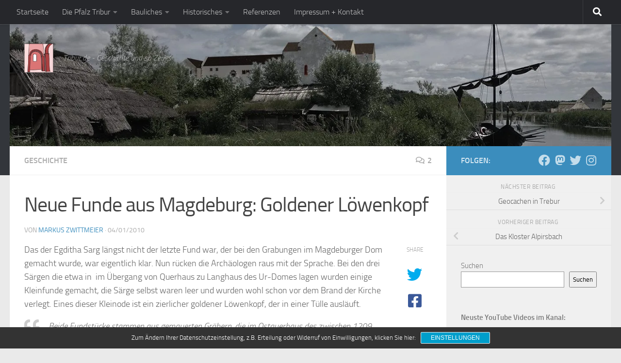

--- FILE ---
content_type: text/html; charset=UTF-8
request_url: http://www.tribur.de/blog/2010/01/04/neue-funde-aus-magdeburg-goldener-lowenkopf/
body_size: 22789
content:
<!DOCTYPE html>
<html class="no-js" lang="de">
<head>
  <meta charset="UTF-8">
  <meta name="viewport" content="width=device-width, initial-scale=1.0">
  <link rel="profile" href="https://gmpg.org/xfn/11" />
  <link rel="pingback" href="http://www.tribur.de/blog/xmlrpc.php">

  <meta name='robots' content='index, follow, max-image-preview:large, max-snippet:-1, max-video-preview:-1' />
	<style>img:is([sizes="auto" i], [sizes^="auto," i]) { contain-intrinsic-size: 3000px 1500px }</style>
	<script>document.documentElement.className = document.documentElement.className.replace("no-js","js");</script>

	<!-- This site is optimized with the Yoast SEO plugin v26.2 - https://yoast.com/wordpress/plugins/seo/ -->
	<title>Neue Funde aus Magdeburg: Goldener Löwenkopf - Tribur.de</title>
	<link rel="canonical" href="https://www.tribur.de/blog/2010/01/04/neue-funde-aus-magdeburg-goldener-lowenkopf/" />
	<meta property="og:locale" content="de_DE" />
	<meta property="og:type" content="article" />
	<meta property="og:title" content="Neue Funde aus Magdeburg: Goldener Löwenkopf - Tribur.de" />
	<meta property="og:description" content="Das der Egditha Sarg längst nicht der letzte Fund war, der bei den Grabungen im Magdeburger Dom gemacht wurde, war eigentlich klar. Nun rücken die Archäologen raus mit der Sprache. Bei den drei Särgen die etwa&#046;&#046;&#046;" />
	<meta property="og:url" content="https://www.tribur.de/blog/2010/01/04/neue-funde-aus-magdeburg-goldener-lowenkopf/" />
	<meta property="og:site_name" content="Tribur.de" />
	<meta property="article:publisher" content="http://www.facebook.com/pages/Triburde/184352328288771" />
	<meta property="article:author" content="http://www.facebook.com/pages/Triburde/184352328288771" />
	<meta property="article:published_time" content="2010-01-04T16:23:43+00:00" />
	<meta property="og:image" content="https://i0.wp.com/www.tribur.de/blog/wp-content/uploads/2018/09/cropped-logotest-2.jpg?fit=200%2C200&ssl=1" />
	<meta property="og:image:width" content="200" />
	<meta property="og:image:height" content="200" />
	<meta property="og:image:type" content="image/jpeg" />
	<meta name="author" content="Markus Zwittmeier" />
	<meta name="twitter:card" content="summary_large_image" />
	<meta name="twitter:creator" content="@https://twitter.com/tribur" />
	<meta name="twitter:site" content="@tribur" />
	<meta name="twitter:label1" content="Verfasst von" />
	<meta name="twitter:data1" content="Markus Zwittmeier" />
	<meta name="twitter:label2" content="Geschätzte Lesezeit" />
	<meta name="twitter:data2" content="1 Minute" />
	<script type="application/ld+json" class="yoast-schema-graph">{"@context":"https://schema.org","@graph":[{"@type":"Article","@id":"https://www.tribur.de/blog/2010/01/04/neue-funde-aus-magdeburg-goldener-lowenkopf/#article","isPartOf":{"@id":"https://www.tribur.de/blog/2010/01/04/neue-funde-aus-magdeburg-goldener-lowenkopf/"},"author":{"name":"Markus Zwittmeier","@id":"https://www.tribur.de/blog/#/schema/person/3119997f09f43791809c2d1af27bba6c"},"headline":"Neue Funde aus Magdeburg: Goldener Löwenkopf","datePublished":"2010-01-04T16:23:43+00:00","mainEntityOfPage":{"@id":"https://www.tribur.de/blog/2010/01/04/neue-funde-aus-magdeburg-goldener-lowenkopf/"},"wordCount":175,"commentCount":2,"publisher":{"@id":"https://www.tribur.de/blog/#/schema/person/3119997f09f43791809c2d1af27bba6c"},"keywords":["Archäologie","Hochmittelalter","ottonisch"],"articleSection":["Geschichte"],"inLanguage":"de","potentialAction":[{"@type":"CommentAction","name":"Comment","target":["https://www.tribur.de/blog/2010/01/04/neue-funde-aus-magdeburg-goldener-lowenkopf/#respond"]}]},{"@type":"WebPage","@id":"https://www.tribur.de/blog/2010/01/04/neue-funde-aus-magdeburg-goldener-lowenkopf/","url":"https://www.tribur.de/blog/2010/01/04/neue-funde-aus-magdeburg-goldener-lowenkopf/","name":"Neue Funde aus Magdeburg: Goldener Löwenkopf - Tribur.de","isPartOf":{"@id":"https://www.tribur.de/blog/#website"},"datePublished":"2010-01-04T16:23:43+00:00","breadcrumb":{"@id":"https://www.tribur.de/blog/2010/01/04/neue-funde-aus-magdeburg-goldener-lowenkopf/#breadcrumb"},"inLanguage":"de","potentialAction":[{"@type":"ReadAction","target":["https://www.tribur.de/blog/2010/01/04/neue-funde-aus-magdeburg-goldener-lowenkopf/"]}]},{"@type":"BreadcrumbList","@id":"https://www.tribur.de/blog/2010/01/04/neue-funde-aus-magdeburg-goldener-lowenkopf/#breadcrumb","itemListElement":[{"@type":"ListItem","position":1,"name":"Home","item":"https://www.tribur.de/blog/"},{"@type":"ListItem","position":2,"name":"Neue Funde aus Magdeburg: Goldener Löwenkopf"}]},{"@type":"WebSite","@id":"https://www.tribur.de/blog/#website","url":"https://www.tribur.de/blog/","name":"Tribur.de","description":"Tribur.de - Geschichte und so Zeugs","publisher":{"@id":"https://www.tribur.de/blog/#/schema/person/3119997f09f43791809c2d1af27bba6c"},"potentialAction":[{"@type":"SearchAction","target":{"@type":"EntryPoint","urlTemplate":"https://www.tribur.de/blog/?s={search_term_string}"},"query-input":{"@type":"PropertyValueSpecification","valueRequired":true,"valueName":"search_term_string"}}],"inLanguage":"de"},{"@type":["Person","Organization"],"@id":"https://www.tribur.de/blog/#/schema/person/3119997f09f43791809c2d1af27bba6c","name":"Markus Zwittmeier","image":{"@type":"ImageObject","inLanguage":"de","@id":"https://www.tribur.de/blog/#/schema/person/image/","url":"https://i0.wp.com/www.tribur.de/blog/wp-content/uploads/2018/09/cropped-logotest-4.jpg?fit=200%2C200&ssl=1","contentUrl":"https://i0.wp.com/www.tribur.de/blog/wp-content/uploads/2018/09/cropped-logotest-4.jpg?fit=200%2C200&ssl=1","width":200,"height":200,"caption":"Markus Zwittmeier"},"logo":{"@id":"https://www.tribur.de/blog/#/schema/person/image/"},"sameAs":["http://www.Tribur.de","http://www.facebook.com/pages/Triburde/184352328288771","https://www.instagram.com/tribur.de/","https://x.com/https://twitter.com/tribur","https://www.youtube.com/channel/UCnEonou-x6_P4XPjBk2htCA"],"url":"https://www.tribur.de/blog/author/markus/"}]}</script>
	<!-- / Yoast SEO plugin. -->


<link rel='dns-prefetch' href='//secure.gravatar.com' />
<link rel='dns-prefetch' href='//stats.wp.com' />
<link rel='dns-prefetch' href='//v0.wordpress.com' />
<link rel='preconnect' href='//i0.wp.com' />
<link rel='preconnect' href='//c0.wp.com' />
<link rel="alternate" type="application/rss+xml" title="Tribur.de &raquo; Feed" href="https://www.tribur.de/blog/feed/" />
<link rel="alternate" type="application/rss+xml" title="Tribur.de &raquo; Kommentar-Feed" href="https://www.tribur.de/blog/comments/feed/" />
<link rel="alternate" type="application/rss+xml" title="Tribur.de &raquo; Neue Funde aus Magdeburg: Goldener Löwenkopf-Kommentar-Feed" href="https://www.tribur.de/blog/2010/01/04/neue-funde-aus-magdeburg-goldener-lowenkopf/feed/" />
<script>
window._wpemojiSettings = {"baseUrl":"https:\/\/s.w.org\/images\/core\/emoji\/16.0.1\/72x72\/","ext":".png","svgUrl":"https:\/\/s.w.org\/images\/core\/emoji\/16.0.1\/svg\/","svgExt":".svg","source":{"concatemoji":"http:\/\/www.tribur.de\/blog\/wp-includes\/js\/wp-emoji-release.min.js?ver=6.8.3"}};
/*! This file is auto-generated */
!function(s,n){var o,i,e;function c(e){try{var t={supportTests:e,timestamp:(new Date).valueOf()};sessionStorage.setItem(o,JSON.stringify(t))}catch(e){}}function p(e,t,n){e.clearRect(0,0,e.canvas.width,e.canvas.height),e.fillText(t,0,0);var t=new Uint32Array(e.getImageData(0,0,e.canvas.width,e.canvas.height).data),a=(e.clearRect(0,0,e.canvas.width,e.canvas.height),e.fillText(n,0,0),new Uint32Array(e.getImageData(0,0,e.canvas.width,e.canvas.height).data));return t.every(function(e,t){return e===a[t]})}function u(e,t){e.clearRect(0,0,e.canvas.width,e.canvas.height),e.fillText(t,0,0);for(var n=e.getImageData(16,16,1,1),a=0;a<n.data.length;a++)if(0!==n.data[a])return!1;return!0}function f(e,t,n,a){switch(t){case"flag":return n(e,"\ud83c\udff3\ufe0f\u200d\u26a7\ufe0f","\ud83c\udff3\ufe0f\u200b\u26a7\ufe0f")?!1:!n(e,"\ud83c\udde8\ud83c\uddf6","\ud83c\udde8\u200b\ud83c\uddf6")&&!n(e,"\ud83c\udff4\udb40\udc67\udb40\udc62\udb40\udc65\udb40\udc6e\udb40\udc67\udb40\udc7f","\ud83c\udff4\u200b\udb40\udc67\u200b\udb40\udc62\u200b\udb40\udc65\u200b\udb40\udc6e\u200b\udb40\udc67\u200b\udb40\udc7f");case"emoji":return!a(e,"\ud83e\udedf")}return!1}function g(e,t,n,a){var r="undefined"!=typeof WorkerGlobalScope&&self instanceof WorkerGlobalScope?new OffscreenCanvas(300,150):s.createElement("canvas"),o=r.getContext("2d",{willReadFrequently:!0}),i=(o.textBaseline="top",o.font="600 32px Arial",{});return e.forEach(function(e){i[e]=t(o,e,n,a)}),i}function t(e){var t=s.createElement("script");t.src=e,t.defer=!0,s.head.appendChild(t)}"undefined"!=typeof Promise&&(o="wpEmojiSettingsSupports",i=["flag","emoji"],n.supports={everything:!0,everythingExceptFlag:!0},e=new Promise(function(e){s.addEventListener("DOMContentLoaded",e,{once:!0})}),new Promise(function(t){var n=function(){try{var e=JSON.parse(sessionStorage.getItem(o));if("object"==typeof e&&"number"==typeof e.timestamp&&(new Date).valueOf()<e.timestamp+604800&&"object"==typeof e.supportTests)return e.supportTests}catch(e){}return null}();if(!n){if("undefined"!=typeof Worker&&"undefined"!=typeof OffscreenCanvas&&"undefined"!=typeof URL&&URL.createObjectURL&&"undefined"!=typeof Blob)try{var e="postMessage("+g.toString()+"("+[JSON.stringify(i),f.toString(),p.toString(),u.toString()].join(",")+"));",a=new Blob([e],{type:"text/javascript"}),r=new Worker(URL.createObjectURL(a),{name:"wpTestEmojiSupports"});return void(r.onmessage=function(e){c(n=e.data),r.terminate(),t(n)})}catch(e){}c(n=g(i,f,p,u))}t(n)}).then(function(e){for(var t in e)n.supports[t]=e[t],n.supports.everything=n.supports.everything&&n.supports[t],"flag"!==t&&(n.supports.everythingExceptFlag=n.supports.everythingExceptFlag&&n.supports[t]);n.supports.everythingExceptFlag=n.supports.everythingExceptFlag&&!n.supports.flag,n.DOMReady=!1,n.readyCallback=function(){n.DOMReady=!0}}).then(function(){return e}).then(function(){var e;n.supports.everything||(n.readyCallback(),(e=n.source||{}).concatemoji?t(e.concatemoji):e.wpemoji&&e.twemoji&&(t(e.twemoji),t(e.wpemoji)))}))}((window,document),window._wpemojiSettings);
</script>
<style id='wp-emoji-styles-inline-css'>

	img.wp-smiley, img.emoji {
		display: inline !important;
		border: none !important;
		box-shadow: none !important;
		height: 1em !important;
		width: 1em !important;
		margin: 0 0.07em !important;
		vertical-align: -0.1em !important;
		background: none !important;
		padding: 0 !important;
	}
</style>
<link rel='stylesheet' id='wp-block-library-css' href='https://c0.wp.com/c/6.8.3/wp-includes/css/dist/block-library/style.min.css' media='all' />
<style id='classic-theme-styles-inline-css'>
/*! This file is auto-generated */
.wp-block-button__link{color:#fff;background-color:#32373c;border-radius:9999px;box-shadow:none;text-decoration:none;padding:calc(.667em + 2px) calc(1.333em + 2px);font-size:1.125em}.wp-block-file__button{background:#32373c;color:#fff;text-decoration:none}
</style>
<link rel='stylesheet' id='mediaelement-css' href='https://c0.wp.com/c/6.8.3/wp-includes/js/mediaelement/mediaelementplayer-legacy.min.css' media='all' />
<link rel='stylesheet' id='wp-mediaelement-css' href='https://c0.wp.com/c/6.8.3/wp-includes/js/mediaelement/wp-mediaelement.min.css' media='all' />
<style id='jetpack-sharing-buttons-style-inline-css'>
.jetpack-sharing-buttons__services-list{display:flex;flex-direction:row;flex-wrap:wrap;gap:0;list-style-type:none;margin:5px;padding:0}.jetpack-sharing-buttons__services-list.has-small-icon-size{font-size:12px}.jetpack-sharing-buttons__services-list.has-normal-icon-size{font-size:16px}.jetpack-sharing-buttons__services-list.has-large-icon-size{font-size:24px}.jetpack-sharing-buttons__services-list.has-huge-icon-size{font-size:36px}@media print{.jetpack-sharing-buttons__services-list{display:none!important}}.editor-styles-wrapper .wp-block-jetpack-sharing-buttons{gap:0;padding-inline-start:0}ul.jetpack-sharing-buttons__services-list.has-background{padding:1.25em 2.375em}
</style>
<style id='global-styles-inline-css'>
:root{--wp--preset--aspect-ratio--square: 1;--wp--preset--aspect-ratio--4-3: 4/3;--wp--preset--aspect-ratio--3-4: 3/4;--wp--preset--aspect-ratio--3-2: 3/2;--wp--preset--aspect-ratio--2-3: 2/3;--wp--preset--aspect-ratio--16-9: 16/9;--wp--preset--aspect-ratio--9-16: 9/16;--wp--preset--color--black: #000000;--wp--preset--color--cyan-bluish-gray: #abb8c3;--wp--preset--color--white: #ffffff;--wp--preset--color--pale-pink: #f78da7;--wp--preset--color--vivid-red: #cf2e2e;--wp--preset--color--luminous-vivid-orange: #ff6900;--wp--preset--color--luminous-vivid-amber: #fcb900;--wp--preset--color--light-green-cyan: #7bdcb5;--wp--preset--color--vivid-green-cyan: #00d084;--wp--preset--color--pale-cyan-blue: #8ed1fc;--wp--preset--color--vivid-cyan-blue: #0693e3;--wp--preset--color--vivid-purple: #9b51e0;--wp--preset--gradient--vivid-cyan-blue-to-vivid-purple: linear-gradient(135deg,rgba(6,147,227,1) 0%,rgb(155,81,224) 100%);--wp--preset--gradient--light-green-cyan-to-vivid-green-cyan: linear-gradient(135deg,rgb(122,220,180) 0%,rgb(0,208,130) 100%);--wp--preset--gradient--luminous-vivid-amber-to-luminous-vivid-orange: linear-gradient(135deg,rgba(252,185,0,1) 0%,rgba(255,105,0,1) 100%);--wp--preset--gradient--luminous-vivid-orange-to-vivid-red: linear-gradient(135deg,rgba(255,105,0,1) 0%,rgb(207,46,46) 100%);--wp--preset--gradient--very-light-gray-to-cyan-bluish-gray: linear-gradient(135deg,rgb(238,238,238) 0%,rgb(169,184,195) 100%);--wp--preset--gradient--cool-to-warm-spectrum: linear-gradient(135deg,rgb(74,234,220) 0%,rgb(151,120,209) 20%,rgb(207,42,186) 40%,rgb(238,44,130) 60%,rgb(251,105,98) 80%,rgb(254,248,76) 100%);--wp--preset--gradient--blush-light-purple: linear-gradient(135deg,rgb(255,206,236) 0%,rgb(152,150,240) 100%);--wp--preset--gradient--blush-bordeaux: linear-gradient(135deg,rgb(254,205,165) 0%,rgb(254,45,45) 50%,rgb(107,0,62) 100%);--wp--preset--gradient--luminous-dusk: linear-gradient(135deg,rgb(255,203,112) 0%,rgb(199,81,192) 50%,rgb(65,88,208) 100%);--wp--preset--gradient--pale-ocean: linear-gradient(135deg,rgb(255,245,203) 0%,rgb(182,227,212) 50%,rgb(51,167,181) 100%);--wp--preset--gradient--electric-grass: linear-gradient(135deg,rgb(202,248,128) 0%,rgb(113,206,126) 100%);--wp--preset--gradient--midnight: linear-gradient(135deg,rgb(2,3,129) 0%,rgb(40,116,252) 100%);--wp--preset--font-size--small: 13px;--wp--preset--font-size--medium: 20px;--wp--preset--font-size--large: 36px;--wp--preset--font-size--x-large: 42px;--wp--preset--spacing--20: 0.44rem;--wp--preset--spacing--30: 0.67rem;--wp--preset--spacing--40: 1rem;--wp--preset--spacing--50: 1.5rem;--wp--preset--spacing--60: 2.25rem;--wp--preset--spacing--70: 3.38rem;--wp--preset--spacing--80: 5.06rem;--wp--preset--shadow--natural: 6px 6px 9px rgba(0, 0, 0, 0.2);--wp--preset--shadow--deep: 12px 12px 50px rgba(0, 0, 0, 0.4);--wp--preset--shadow--sharp: 6px 6px 0px rgba(0, 0, 0, 0.2);--wp--preset--shadow--outlined: 6px 6px 0px -3px rgba(255, 255, 255, 1), 6px 6px rgba(0, 0, 0, 1);--wp--preset--shadow--crisp: 6px 6px 0px rgba(0, 0, 0, 1);}:where(.is-layout-flex){gap: 0.5em;}:where(.is-layout-grid){gap: 0.5em;}body .is-layout-flex{display: flex;}.is-layout-flex{flex-wrap: wrap;align-items: center;}.is-layout-flex > :is(*, div){margin: 0;}body .is-layout-grid{display: grid;}.is-layout-grid > :is(*, div){margin: 0;}:where(.wp-block-columns.is-layout-flex){gap: 2em;}:where(.wp-block-columns.is-layout-grid){gap: 2em;}:where(.wp-block-post-template.is-layout-flex){gap: 1.25em;}:where(.wp-block-post-template.is-layout-grid){gap: 1.25em;}.has-black-color{color: var(--wp--preset--color--black) !important;}.has-cyan-bluish-gray-color{color: var(--wp--preset--color--cyan-bluish-gray) !important;}.has-white-color{color: var(--wp--preset--color--white) !important;}.has-pale-pink-color{color: var(--wp--preset--color--pale-pink) !important;}.has-vivid-red-color{color: var(--wp--preset--color--vivid-red) !important;}.has-luminous-vivid-orange-color{color: var(--wp--preset--color--luminous-vivid-orange) !important;}.has-luminous-vivid-amber-color{color: var(--wp--preset--color--luminous-vivid-amber) !important;}.has-light-green-cyan-color{color: var(--wp--preset--color--light-green-cyan) !important;}.has-vivid-green-cyan-color{color: var(--wp--preset--color--vivid-green-cyan) !important;}.has-pale-cyan-blue-color{color: var(--wp--preset--color--pale-cyan-blue) !important;}.has-vivid-cyan-blue-color{color: var(--wp--preset--color--vivid-cyan-blue) !important;}.has-vivid-purple-color{color: var(--wp--preset--color--vivid-purple) !important;}.has-black-background-color{background-color: var(--wp--preset--color--black) !important;}.has-cyan-bluish-gray-background-color{background-color: var(--wp--preset--color--cyan-bluish-gray) !important;}.has-white-background-color{background-color: var(--wp--preset--color--white) !important;}.has-pale-pink-background-color{background-color: var(--wp--preset--color--pale-pink) !important;}.has-vivid-red-background-color{background-color: var(--wp--preset--color--vivid-red) !important;}.has-luminous-vivid-orange-background-color{background-color: var(--wp--preset--color--luminous-vivid-orange) !important;}.has-luminous-vivid-amber-background-color{background-color: var(--wp--preset--color--luminous-vivid-amber) !important;}.has-light-green-cyan-background-color{background-color: var(--wp--preset--color--light-green-cyan) !important;}.has-vivid-green-cyan-background-color{background-color: var(--wp--preset--color--vivid-green-cyan) !important;}.has-pale-cyan-blue-background-color{background-color: var(--wp--preset--color--pale-cyan-blue) !important;}.has-vivid-cyan-blue-background-color{background-color: var(--wp--preset--color--vivid-cyan-blue) !important;}.has-vivid-purple-background-color{background-color: var(--wp--preset--color--vivid-purple) !important;}.has-black-border-color{border-color: var(--wp--preset--color--black) !important;}.has-cyan-bluish-gray-border-color{border-color: var(--wp--preset--color--cyan-bluish-gray) !important;}.has-white-border-color{border-color: var(--wp--preset--color--white) !important;}.has-pale-pink-border-color{border-color: var(--wp--preset--color--pale-pink) !important;}.has-vivid-red-border-color{border-color: var(--wp--preset--color--vivid-red) !important;}.has-luminous-vivid-orange-border-color{border-color: var(--wp--preset--color--luminous-vivid-orange) !important;}.has-luminous-vivid-amber-border-color{border-color: var(--wp--preset--color--luminous-vivid-amber) !important;}.has-light-green-cyan-border-color{border-color: var(--wp--preset--color--light-green-cyan) !important;}.has-vivid-green-cyan-border-color{border-color: var(--wp--preset--color--vivid-green-cyan) !important;}.has-pale-cyan-blue-border-color{border-color: var(--wp--preset--color--pale-cyan-blue) !important;}.has-vivid-cyan-blue-border-color{border-color: var(--wp--preset--color--vivid-cyan-blue) !important;}.has-vivid-purple-border-color{border-color: var(--wp--preset--color--vivid-purple) !important;}.has-vivid-cyan-blue-to-vivid-purple-gradient-background{background: var(--wp--preset--gradient--vivid-cyan-blue-to-vivid-purple) !important;}.has-light-green-cyan-to-vivid-green-cyan-gradient-background{background: var(--wp--preset--gradient--light-green-cyan-to-vivid-green-cyan) !important;}.has-luminous-vivid-amber-to-luminous-vivid-orange-gradient-background{background: var(--wp--preset--gradient--luminous-vivid-amber-to-luminous-vivid-orange) !important;}.has-luminous-vivid-orange-to-vivid-red-gradient-background{background: var(--wp--preset--gradient--luminous-vivid-orange-to-vivid-red) !important;}.has-very-light-gray-to-cyan-bluish-gray-gradient-background{background: var(--wp--preset--gradient--very-light-gray-to-cyan-bluish-gray) !important;}.has-cool-to-warm-spectrum-gradient-background{background: var(--wp--preset--gradient--cool-to-warm-spectrum) !important;}.has-blush-light-purple-gradient-background{background: var(--wp--preset--gradient--blush-light-purple) !important;}.has-blush-bordeaux-gradient-background{background: var(--wp--preset--gradient--blush-bordeaux) !important;}.has-luminous-dusk-gradient-background{background: var(--wp--preset--gradient--luminous-dusk) !important;}.has-pale-ocean-gradient-background{background: var(--wp--preset--gradient--pale-ocean) !important;}.has-electric-grass-gradient-background{background: var(--wp--preset--gradient--electric-grass) !important;}.has-midnight-gradient-background{background: var(--wp--preset--gradient--midnight) !important;}.has-small-font-size{font-size: var(--wp--preset--font-size--small) !important;}.has-medium-font-size{font-size: var(--wp--preset--font-size--medium) !important;}.has-large-font-size{font-size: var(--wp--preset--font-size--large) !important;}.has-x-large-font-size{font-size: var(--wp--preset--font-size--x-large) !important;}
:where(.wp-block-post-template.is-layout-flex){gap: 1.25em;}:where(.wp-block-post-template.is-layout-grid){gap: 1.25em;}
:where(.wp-block-columns.is-layout-flex){gap: 2em;}:where(.wp-block-columns.is-layout-grid){gap: 2em;}
:root :where(.wp-block-pullquote){font-size: 1.5em;line-height: 1.6;}
</style>
<link rel='stylesheet' id='hueman-main-style-css' href='http://www.tribur.de/blog/wp-content/themes/hueman/assets/front/css/main.min.css?ver=3.7.27' media='all' />
<style id='hueman-main-style-inline-css'>
body { font-size:1.00rem; }@media only screen and (min-width: 720px) {
        .nav > li { font-size:1.00rem; }
      }::selection { background-color: #3b8dbd; }
::-moz-selection { background-color: #3b8dbd; }a,a>span.hu-external::after,.themeform label .required,#flexslider-featured .flex-direction-nav .flex-next:hover,#flexslider-featured .flex-direction-nav .flex-prev:hover,.post-hover:hover .post-title a,.post-title a:hover,.sidebar.s1 .post-nav li a:hover i,.content .post-nav li a:hover i,.post-related a:hover,.sidebar.s1 .widget_rss ul li a,#footer .widget_rss ul li a,.sidebar.s1 .widget_calendar a,#footer .widget_calendar a,.sidebar.s1 .alx-tab .tab-item-category a,.sidebar.s1 .alx-posts .post-item-category a,.sidebar.s1 .alx-tab li:hover .tab-item-title a,.sidebar.s1 .alx-tab li:hover .tab-item-comment a,.sidebar.s1 .alx-posts li:hover .post-item-title a,#footer .alx-tab .tab-item-category a,#footer .alx-posts .post-item-category a,#footer .alx-tab li:hover .tab-item-title a,#footer .alx-tab li:hover .tab-item-comment a,#footer .alx-posts li:hover .post-item-title a,.comment-tabs li.active a,.comment-awaiting-moderation,.child-menu a:hover,.child-menu .current_page_item > a,.wp-pagenavi a{ color: #3b8dbd; }input[type="submit"],.themeform button[type="submit"],.sidebar.s1 .sidebar-top,.sidebar.s1 .sidebar-toggle,#flexslider-featured .flex-control-nav li a.flex-active,.post-tags a:hover,.sidebar.s1 .widget_calendar caption,#footer .widget_calendar caption,.author-bio .bio-avatar:after,.commentlist li.bypostauthor > .comment-body:after,.commentlist li.comment-author-admin > .comment-body:after{ background-color: #3b8dbd; }.post-format .format-container { border-color: #3b8dbd; }.sidebar.s1 .alx-tabs-nav li.active a,#footer .alx-tabs-nav li.active a,.comment-tabs li.active a,.wp-pagenavi a:hover,.wp-pagenavi a:active,.wp-pagenavi span.current{ border-bottom-color: #3b8dbd!important; }.sidebar.s2 .post-nav li a:hover i,
.sidebar.s2 .widget_rss ul li a,
.sidebar.s2 .widget_calendar a,
.sidebar.s2 .alx-tab .tab-item-category a,
.sidebar.s2 .alx-posts .post-item-category a,
.sidebar.s2 .alx-tab li:hover .tab-item-title a,
.sidebar.s2 .alx-tab li:hover .tab-item-comment a,
.sidebar.s2 .alx-posts li:hover .post-item-title a { color: #82b965; }
.sidebar.s2 .sidebar-top,.sidebar.s2 .sidebar-toggle,.post-comments,.jp-play-bar,.jp-volume-bar-value,.sidebar.s2 .widget_calendar caption{ background-color: #82b965; }.sidebar.s2 .alx-tabs-nav li.active a { border-bottom-color: #82b965; }
.post-comments::before { border-right-color: #82b965; }
      .search-expand,
              #nav-topbar.nav-container { background-color: #26272b}@media only screen and (min-width: 720px) {
                #nav-topbar .nav ul { background-color: #26272b; }
              }.is-scrolled #header .nav-container.desktop-sticky,
              .is-scrolled #header .search-expand { background-color: #26272b; background-color: rgba(38,39,43,0.90) }.is-scrolled .topbar-transparent #nav-topbar.desktop-sticky .nav ul { background-color: #26272b; background-color: rgba(38,39,43,0.95) }#header { background-color: #33363b; }
@media only screen and (min-width: 720px) {
  #nav-header .nav ul { background-color: #33363b; }
}
        #header #nav-mobile { background-color: #33363b; }.is-scrolled #header #nav-mobile { background-color: #33363b; background-color: rgba(51,54,59,0.90) }#nav-header.nav-container, #main-header-search .search-expand { background-color: #33363b; }
@media only screen and (min-width: 720px) {
  #nav-header .nav ul { background-color: #33363b; }
}
        body { background-color: #eaeaea; }
</style>
<link rel='stylesheet' id='hueman-font-awesome-css' href='http://www.tribur.de/blog/wp-content/themes/hueman/assets/front/css/font-awesome.min.css?ver=3.7.27' media='all' />
<link rel='stylesheet' id='sp-dsgvo_twbs4_grid-css' href='http://www.tribur.de/blog/wp-content/plugins/shapepress-dsgvo/public/css/bootstrap-grid.min.css?ver=3.1.35' media='all' />
<link rel='stylesheet' id='sp-dsgvo-css' href='http://www.tribur.de/blog/wp-content/plugins/shapepress-dsgvo/public/css/sp-dsgvo-public.min.css?ver=3.1.35' media='all' />
<link rel='stylesheet' id='sp-dsgvo_popup-css' href='http://www.tribur.de/blog/wp-content/plugins/shapepress-dsgvo/public/css/sp-dsgvo-popup.min.css?ver=3.1.35' media='all' />
<link rel='stylesheet' id='simplebar-css' href='http://www.tribur.de/blog/wp-content/plugins/shapepress-dsgvo/public/css/simplebar.min.css?ver=6.8.3' media='all' />
<link rel='stylesheet' id='sharedaddy-css' href='https://c0.wp.com/p/jetpack/15.1.1/modules/sharedaddy/sharing.css' media='all' />
<link rel='stylesheet' id='social-logos-css' href='https://c0.wp.com/p/jetpack/15.1.1/_inc/social-logos/social-logos.min.css' media='all' />
<script src="https://c0.wp.com/c/6.8.3/wp-includes/js/jquery/jquery.min.js" id="jquery-core-js"></script>
<script src="https://c0.wp.com/c/6.8.3/wp-includes/js/jquery/jquery-migrate.min.js" id="jquery-migrate-js"></script>
<script id="sp-dsgvo-js-extra">
var spDsgvoGeneralConfig = {"ajaxUrl":"https:\/\/www.tribur.de\/blog\/wp-admin\/admin-ajax.php","wpJsonUrl":"https:\/\/www.tribur.de\/blog\/wp-json\/legalweb\/v1\/","cookieName":"sp_dsgvo_cookie_settings","cookieVersion":"1602848830726","cookieLifeTime":"86400","cookieLifeTimeDismiss":"86400","locale":"de_DE","privacyPolicyPageId":"95","privacyPolicyPageUrl":"https:\/\/www.tribur.de\/blog\/impressum\/","imprintPageId":"95","imprintPageUrl":"https:\/\/www.tribur.de\/blog\/impressum\/","showNoticeOnClose":"1","initialDisplayType":"cookie_notice","allIntegrationSlugs":[],"noticeHideEffect":"none","noticeOnScroll":"","noticeOnScrollOffset":"100","currentPageId":"4172","forceCookieInfo":"1","clientSideBlocking":"0"};
var spDsgvoIntegrationConfig = [];
</script>
<script src="http://www.tribur.de/blog/wp-content/plugins/shapepress-dsgvo/public/js/sp-dsgvo-public.min.js?ver=3.1.35" id="sp-dsgvo-js"></script>
<link rel="https://api.w.org/" href="https://www.tribur.de/blog/wp-json/" /><link rel="alternate" title="JSON" type="application/json" href="https://www.tribur.de/blog/wp-json/wp/v2/posts/4172" /><link rel="EditURI" type="application/rsd+xml" title="RSD" href="https://www.tribur.de/blog/xmlrpc.php?rsd" />
<meta name="generator" content="WordPress 6.8.3" />
<link rel='shortlink' href='https://wp.me/p1mHPu-15i' />
<link rel="alternate" title="oEmbed (JSON)" type="application/json+oembed" href="https://www.tribur.de/blog/wp-json/oembed/1.0/embed?url=https%3A%2F%2Fwww.tribur.de%2Fblog%2F2010%2F01%2F04%2Fneue-funde-aus-magdeburg-goldener-lowenkopf%2F" />
<link rel="alternate" title="oEmbed (XML)" type="text/xml+oembed" href="https://www.tribur.de/blog/wp-json/oembed/1.0/embed?url=https%3A%2F%2Fwww.tribur.de%2Fblog%2F2010%2F01%2F04%2Fneue-funde-aus-magdeburg-goldener-lowenkopf%2F&#038;format=xml" />
	<style>img#wpstats{display:none}</style>
		    <link rel="preload" as="font" type="font/woff2" href="http://www.tribur.de/blog/wp-content/themes/hueman/assets/front/webfonts/fa-brands-400.woff2?v=5.15.2" crossorigin="anonymous"/>
    <link rel="preload" as="font" type="font/woff2" href="http://www.tribur.de/blog/wp-content/themes/hueman/assets/front/webfonts/fa-regular-400.woff2?v=5.15.2" crossorigin="anonymous"/>
    <link rel="preload" as="font" type="font/woff2" href="http://www.tribur.de/blog/wp-content/themes/hueman/assets/front/webfonts/fa-solid-900.woff2?v=5.15.2" crossorigin="anonymous"/>
  <link rel="preload" as="font" type="font/woff" href="http://www.tribur.de/blog/wp-content/themes/hueman/assets/front/fonts/titillium-light-webfont.woff" crossorigin="anonymous"/>
<link rel="preload" as="font" type="font/woff" href="http://www.tribur.de/blog/wp-content/themes/hueman/assets/front/fonts/titillium-lightitalic-webfont.woff" crossorigin="anonymous"/>
<link rel="preload" as="font" type="font/woff" href="http://www.tribur.de/blog/wp-content/themes/hueman/assets/front/fonts/titillium-regular-webfont.woff" crossorigin="anonymous"/>
<link rel="preload" as="font" type="font/woff" href="http://www.tribur.de/blog/wp-content/themes/hueman/assets/front/fonts/titillium-regularitalic-webfont.woff" crossorigin="anonymous"/>
<link rel="preload" as="font" type="font/woff" href="http://www.tribur.de/blog/wp-content/themes/hueman/assets/front/fonts/titillium-semibold-webfont.woff" crossorigin="anonymous"/>
<style>
  /*  base : fonts
/* ------------------------------------ */
body { font-family: "Titillium", Arial, sans-serif; }
@font-face {
  font-family: 'Titillium';
  src: url('http://www.tribur.de/blog/wp-content/themes/hueman/assets/front/fonts/titillium-light-webfont.eot');
  src: url('http://www.tribur.de/blog/wp-content/themes/hueman/assets/front/fonts/titillium-light-webfont.svg#titillium-light-webfont') format('svg'),
     url('http://www.tribur.de/blog/wp-content/themes/hueman/assets/front/fonts/titillium-light-webfont.eot?#iefix') format('embedded-opentype'),
     url('http://www.tribur.de/blog/wp-content/themes/hueman/assets/front/fonts/titillium-light-webfont.woff') format('woff'),
     url('http://www.tribur.de/blog/wp-content/themes/hueman/assets/front/fonts/titillium-light-webfont.ttf') format('truetype');
  font-weight: 300;
  font-style: normal;
}
@font-face {
  font-family: 'Titillium';
  src: url('http://www.tribur.de/blog/wp-content/themes/hueman/assets/front/fonts/titillium-lightitalic-webfont.eot');
  src: url('http://www.tribur.de/blog/wp-content/themes/hueman/assets/front/fonts/titillium-lightitalic-webfont.svg#titillium-lightitalic-webfont') format('svg'),
     url('http://www.tribur.de/blog/wp-content/themes/hueman/assets/front/fonts/titillium-lightitalic-webfont.eot?#iefix') format('embedded-opentype'),
     url('http://www.tribur.de/blog/wp-content/themes/hueman/assets/front/fonts/titillium-lightitalic-webfont.woff') format('woff'),
     url('http://www.tribur.de/blog/wp-content/themes/hueman/assets/front/fonts/titillium-lightitalic-webfont.ttf') format('truetype');
  font-weight: 300;
  font-style: italic;
}
@font-face {
  font-family: 'Titillium';
  src: url('http://www.tribur.de/blog/wp-content/themes/hueman/assets/front/fonts/titillium-regular-webfont.eot');
  src: url('http://www.tribur.de/blog/wp-content/themes/hueman/assets/front/fonts/titillium-regular-webfont.svg#titillium-regular-webfont') format('svg'),
     url('http://www.tribur.de/blog/wp-content/themes/hueman/assets/front/fonts/titillium-regular-webfont.eot?#iefix') format('embedded-opentype'),
     url('http://www.tribur.de/blog/wp-content/themes/hueman/assets/front/fonts/titillium-regular-webfont.woff') format('woff'),
     url('http://www.tribur.de/blog/wp-content/themes/hueman/assets/front/fonts/titillium-regular-webfont.ttf') format('truetype');
  font-weight: 400;
  font-style: normal;
}
@font-face {
  font-family: 'Titillium';
  src: url('http://www.tribur.de/blog/wp-content/themes/hueman/assets/front/fonts/titillium-regularitalic-webfont.eot');
  src: url('http://www.tribur.de/blog/wp-content/themes/hueman/assets/front/fonts/titillium-regularitalic-webfont.svg#titillium-regular-webfont') format('svg'),
     url('http://www.tribur.de/blog/wp-content/themes/hueman/assets/front/fonts/titillium-regularitalic-webfont.eot?#iefix') format('embedded-opentype'),
     url('http://www.tribur.de/blog/wp-content/themes/hueman/assets/front/fonts/titillium-regularitalic-webfont.woff') format('woff'),
     url('http://www.tribur.de/blog/wp-content/themes/hueman/assets/front/fonts/titillium-regularitalic-webfont.ttf') format('truetype');
  font-weight: 400;
  font-style: italic;
}
@font-face {
    font-family: 'Titillium';
    src: url('http://www.tribur.de/blog/wp-content/themes/hueman/assets/front/fonts/titillium-semibold-webfont.eot');
    src: url('http://www.tribur.de/blog/wp-content/themes/hueman/assets/front/fonts/titillium-semibold-webfont.svg#titillium-semibold-webfont') format('svg'),
         url('http://www.tribur.de/blog/wp-content/themes/hueman/assets/front/fonts/titillium-semibold-webfont.eot?#iefix') format('embedded-opentype'),
         url('http://www.tribur.de/blog/wp-content/themes/hueman/assets/front/fonts/titillium-semibold-webfont.woff') format('woff'),
         url('http://www.tribur.de/blog/wp-content/themes/hueman/assets/front/fonts/titillium-semibold-webfont.ttf') format('truetype');
  font-weight: 600;
  font-style: normal;
}
</style>
  <!--[if lt IE 9]>
<script src="http://www.tribur.de/blog/wp-content/themes/hueman/assets/front/js/ie/html5shiv-printshiv.min.js"></script>
<script src="http://www.tribur.de/blog/wp-content/themes/hueman/assets/front/js/ie/selectivizr.js"></script>
<![endif]-->
<style>
    .sp-dsgvo-blocked-embedding-placeholder
    {
        color: #313334;
                    background: linear-gradient(90deg, #e3ffe7 0%, #d9e7ff 100%);            }

    a.sp-dsgvo-blocked-embedding-button-enable,
    a.sp-dsgvo-blocked-embedding-button-enable:hover,
    a.sp-dsgvo-blocked-embedding-button-enable:active {
        color: #313334;
        border-color: #313334;
        border-width: 2px;
    }

            .wp-embed-aspect-16-9 .sp-dsgvo-blocked-embedding-placeholder,
        .vc_video-aspect-ratio-169 .sp-dsgvo-blocked-embedding-placeholder,
        .elementor-aspect-ratio-169 .sp-dsgvo-blocked-embedding-placeholder{
            margin-top: -56.25%; /*16:9*/
        }

        .wp-embed-aspect-4-3 .sp-dsgvo-blocked-embedding-placeholder,
        .vc_video-aspect-ratio-43 .sp-dsgvo-blocked-embedding-placeholder,
        .elementor-aspect-ratio-43 .sp-dsgvo-blocked-embedding-placeholder{
            margin-top: -75%;
        }

        .wp-embed-aspect-3-2 .sp-dsgvo-blocked-embedding-placeholder,
        .vc_video-aspect-ratio-32 .sp-dsgvo-blocked-embedding-placeholder,
        .elementor-aspect-ratio-32 .sp-dsgvo-blocked-embedding-placeholder{
            margin-top: -66.66%;
        }
    </style>
            <style>
                /* latin */
                @font-face {
                    font-family: 'Roboto';
                    font-style: italic;
                    font-weight: 300;
                    src: local('Roboto Light Italic'),
                    local('Roboto-LightItalic'),
                    url(http://www.tribur.de/blog/wp-content/plugins/shapepress-dsgvo/public/css/fonts/roboto/Roboto-LightItalic-webfont.woff) format('woff');
                    font-display: swap;

                }

                /* latin */
                @font-face {
                    font-family: 'Roboto';
                    font-style: italic;
                    font-weight: 400;
                    src: local('Roboto Italic'),
                    local('Roboto-Italic'),
                    url(http://www.tribur.de/blog/wp-content/plugins/shapepress-dsgvo/public/css/fonts/roboto/Roboto-Italic-webfont.woff) format('woff');
                    font-display: swap;
                }

                /* latin */
                @font-face {
                    font-family: 'Roboto';
                    font-style: italic;
                    font-weight: 700;
                    src: local('Roboto Bold Italic'),
                    local('Roboto-BoldItalic'),
                    url(http://www.tribur.de/blog/wp-content/plugins/shapepress-dsgvo/public/css/fonts/roboto/Roboto-BoldItalic-webfont.woff) format('woff');
                    font-display: swap;
                }

                /* latin */
                @font-face {
                    font-family: 'Roboto';
                    font-style: italic;
                    font-weight: 900;
                    src: local('Roboto Black Italic'),
                    local('Roboto-BlackItalic'),
                    url(http://www.tribur.de/blog/wp-content/plugins/shapepress-dsgvo/public/css/fonts/roboto/Roboto-BlackItalic-webfont.woff) format('woff');
                    font-display: swap;
                }

                /* latin */
                @font-face {
                    font-family: 'Roboto';
                    font-style: normal;
                    font-weight: 300;
                    src: local('Roboto Light'),
                    local('Roboto-Light'),
                    url(http://www.tribur.de/blog/wp-content/plugins/shapepress-dsgvo/public/css/fonts/roboto/Roboto-Light-webfont.woff) format('woff');
                    font-display: swap;
                }

                /* latin */
                @font-face {
                    font-family: 'Roboto';
                    font-style: normal;
                    font-weight: 400;
                    src: local('Roboto Regular'),
                    local('Roboto-Regular'),
                    url(http://www.tribur.de/blog/wp-content/plugins/shapepress-dsgvo/public/css/fonts/roboto/Roboto-Regular-webfont.woff) format('woff');
                    font-display: swap;
                }

                /* latin */
                @font-face {
                    font-family: 'Roboto';
                    font-style: normal;
                    font-weight: 700;
                    src: local('Roboto Bold'),
                    local('Roboto-Bold'),
                    url(http://www.tribur.de/blog/wp-content/plugins/shapepress-dsgvo/public/css/fonts/roboto/Roboto-Bold-webfont.woff) format('woff');
                    font-display: swap;
                }

                /* latin */
                @font-face {
                    font-family: 'Roboto';
                    font-style: normal;
                    font-weight: 900;
                    src: local('Roboto Black'),
                    local('Roboto-Black'),
                    url(http://www.tribur.de/blog/wp-content/plugins/shapepress-dsgvo/public/css/fonts/roboto/Roboto-Black-webfont.woff) format('woff');
                    font-display: swap;
                }
            </style>
            </head>

<body class="wp-singular post-template-default single single-post postid-4172 single-format-standard wp-custom-logo wp-embed-responsive wp-theme-hueman col-2cl full-width topbar-enabled header-desktop-sticky header-mobile-sticky hu-header-img-full-width hueman-3-7-27 chrome">
<div id="wrapper">
  <a class="screen-reader-text skip-link" href="#content">Zum Inhalt springen</a>
  
  <header id="header" class="main-menu-mobile-on one-mobile-menu main_menu header-ads-desktop  topbar-transparent has-header-img">
        <nav class="nav-container group mobile-menu mobile-sticky no-menu-assigned" id="nav-mobile" data-menu-id="header-1">
  <div class="mobile-title-logo-in-header"><p class="site-title">                  <a class="custom-logo-link" href="https://www.tribur.de/blog/" rel="home" title="Tribur.de | Homepage"><img src="https://i0.wp.com/www.tribur.de/blog/wp-content/uploads/2018/09/cropped-logotest-4.jpg?fit=200%2C200&#038;ssl=1" alt="Tribur.de" width="200" height="200"/></a>                </p></div>
        
                    <!-- <div class="ham__navbar-toggler collapsed" aria-expanded="false">
          <div class="ham__navbar-span-wrapper">
            <span class="ham-toggler-menu__span"></span>
          </div>
        </div> -->
        <button class="ham__navbar-toggler-two collapsed" title="Menu" aria-expanded="false">
          <span class="ham__navbar-span-wrapper">
            <span class="line line-1"></span>
            <span class="line line-2"></span>
            <span class="line line-3"></span>
          </span>
        </button>
            
      <div class="nav-text"></div>
      <div class="nav-wrap container">
                  <ul class="nav container-inner group mobile-search">
                            <li>
                  <form role="search" method="get" class="search-form" action="https://www.tribur.de/blog/">
				<label>
					<span class="screen-reader-text">Suche nach:</span>
					<input type="search" class="search-field" placeholder="Suchen …" value="" name="s" />
				</label>
				<input type="submit" class="search-submit" value="Suchen" />
			</form>                </li>
                      </ul>
                      </div>
</nav><!--/#nav-topbar-->  
        <nav class="nav-container group desktop-menu desktop-sticky " id="nav-topbar" data-menu-id="header-2">
    <div class="nav-text"></div>
  <div class="topbar-toggle-down">
    <i class="fas fa-angle-double-down" aria-hidden="true" data-toggle="down" title="Menü erweitern"></i>
    <i class="fas fa-angle-double-up" aria-hidden="true" data-toggle="up" title="Menü reduzieren"></i>
  </div>
  <div class="nav-wrap container">
    <ul class="nav container-inner group"><li ><a href="https://www.tribur.de/blog/">Startseite</a></li><li class="page_item page-item-752 page_item_has_children"><a href="https://www.tribur.de/blog/die-pfalz-tribur/">Die Pfalz Tribur</a><ul class='children'><li class="page_item page-item-7292"><a href="https://www.tribur.de/blog/die-pfalz-tribur/was-sit-eine-pfalz/">Der Begriff &#8222;Pfalz&#8220;</a></li><li class="page_item page-item-14797"><a href="https://www.tribur.de/blog/die-pfalz-tribur/faq-zur-pfalz-tribur/">FAQ zur Pfalz Tribur</a></li></ul></li><li class="page_item page-item-7278 page_item_has_children"><a href="https://www.tribur.de/blog/bauliches/">Bauliches</a><ul class='children'><li class="page_item page-item-7302"><a href="https://www.tribur.de/blog/bauliches/die-laurentiuskirche/">Die Laurentiuskirche</a></li><li class="page_item page-item-7305"><a href="https://www.tribur.de/blog/bauliches/die-marienkapelle/">Die Marienkapelle</a></li><li class="page_item page-item-7307"><a href="https://www.tribur.de/blog/bauliches/andere-gebaude/">Andere Gebäude</a></li></ul></li><li class="page_item page-item-7284 page_item_has_children"><a href="https://www.tribur.de/blog/historisches/">Historisches</a><ul class='children'><li class="page_item page-item-7309"><a href="https://www.tribur.de/blog/historisches/besucher-der-pfalz/">Besucher der Pfalz</a></li><li class="page_item page-item-7313"><a href="https://www.tribur.de/blog/historisches/absetzung-karls-iii-887/">Absetzung Karls III. 887</a></li><li class="page_item page-item-7311"><a href="https://www.tribur.de/blog/historisches/die-synode-von-895/">Die Synode von 895</a></li><li class="page_item page-item-7315"><a href="https://www.tribur.de/blog/historisches/der-papst-in-trebur-1052/">Der Papst in Trebur 1052</a></li><li class="page_item page-item-7322"><a href="https://www.tribur.de/blog/historisches/hochzeitsfeier-heinrichs-iv-1066/">Hochzeitsfeier Heinrichs IV. 1066</a></li><li class="page_item page-item-7327"><a href="https://www.tribur.de/blog/historisches/gang-nach-canossa-1077/">Gang nach Canossa 1077</a></li></ul></li><li class="page_item page-item-18082"><a href="https://www.tribur.de/blog/referenzen/">Referenzen</a></li><li class="page_item page-item-95"><a href="https://www.tribur.de/blog/impressum/">Impressum + Kontakt</a></li></ul>  </div>
      <div id="topbar-header-search" class="container">
      <div class="container-inner">
        <button class="toggle-search"><i class="fas fa-search"></i></button>
        <div class="search-expand">
          <div class="search-expand-inner"><form role="search" method="get" class="search-form" action="https://www.tribur.de/blog/">
				<label>
					<span class="screen-reader-text">Suche nach:</span>
					<input type="search" class="search-field" placeholder="Suchen …" value="" name="s" />
				</label>
				<input type="submit" class="search-submit" value="Suchen" />
			</form></div>
        </div>
      </div><!--/.container-inner-->
    </div><!--/.container-->
  
</nav><!--/#nav-topbar-->  
  <div class="container group">
        <div class="container-inner">

                <div id="header-image-wrap">
              <div class="group hu-pad central-header-zone">
                                        <div class="logo-tagline-group">
                          <p class="site-title">                  <a class="custom-logo-link" href="https://www.tribur.de/blog/" rel="home" title="Tribur.de | Homepage"><img src="https://i0.wp.com/www.tribur.de/blog/wp-content/uploads/2018/09/cropped-logotest-4.jpg?fit=200%2C200&#038;ssl=1" alt="Tribur.de" width="200" height="200"/></a>                </p>                                                        <p class="site-description">Tribur.de - Geschichte und so Zeugs</p>
                                                </div>
                                                          <div id="header-widgets">
                                                </div><!--/#header-ads-->
                                </div>

              <a href="https://www.tribur.de/blog/" rel="home"><img src="http://www.tribur.de/blog/wp-content/uploads/2022/12/cropped-Header-Blog.jpg" width="1380" height="280" alt="" class="new-site-image" srcset="https://i0.wp.com/www.tribur.de/blog/wp-content/uploads/2022/12/cropped-Header-Blog.jpg?w=1380&amp;ssl=1 1380w, https://i0.wp.com/www.tribur.de/blog/wp-content/uploads/2022/12/cropped-Header-Blog.jpg?resize=300%2C61&amp;ssl=1 300w, https://i0.wp.com/www.tribur.de/blog/wp-content/uploads/2022/12/cropped-Header-Blog.jpg?resize=1024%2C208&amp;ssl=1 1024w, https://i0.wp.com/www.tribur.de/blog/wp-content/uploads/2022/12/cropped-Header-Blog.jpg?resize=768%2C156&amp;ssl=1 768w" sizes="(max-width: 1380px) 100vw, 1380px" decoding="async" fetchpriority="high" /></a>          </div>
      
      
    </div><!--/.container-inner-->
      </div><!--/.container-->

</header><!--/#header-->
  
  <div class="container" id="page">
    <div class="container-inner">
            <div class="main">
        <div class="main-inner group">
          
              <main class="content" id="content">
              <div class="page-title hu-pad group">
          	    		<ul class="meta-single group">
    			<li class="category"><a href="https://www.tribur.de/blog/category/geschichte/" rel="category tag">Geschichte</a></li>
    			    			<li class="comments"><a href="https://www.tribur.de/blog/2010/01/04/neue-funde-aus-magdeburg-goldener-lowenkopf/#comments"><i class="far fa-comments"></i>2</a></li>
    			    		</ul>
            
    </div><!--/.page-title-->
          <div class="hu-pad group">
              <article class="post-4172 post type-post status-publish format-standard hentry category-geschichte tag-archaologie tag-hochmittelalter tag-ottonisch">
    <div class="post-inner group">

      <h1 class="post-title entry-title">Neue Funde aus Magdeburg: Goldener Löwenkopf</h1>
  <p class="post-byline">
       von     <span class="vcard author">
       <span class="fn"><a href="https://www.tribur.de/blog/author/markus/" title="Beiträge von Markus Zwittmeier" rel="author">Markus Zwittmeier</a></span>
     </span>
     &middot;
                                            <time class="published" datetime="2010-01-04T17:23:43+01:00">04/01/2010</time>
                      </p>

                                
      <div class="clear"></div>

      <div class="entry themeform share">
        <div class="entry-inner">
          <p>Das der Egditha Sarg längst nicht der letzte Fund war, der bei den Grabungen im Magdeburger Dom gemacht wurde, war eigentlich klar. Nun rücken die Archäologen raus mit der Sprache. Bei den drei Särgen die etwa in  im Übergang von Querhaus zu Langhaus des Ur-Domes lagen wurden einige Kleinfunde gemacht, die Särge selbst waren leer und wurden wohl schon vor dem Brand der Kirche verlegt. Eines dieser Kleinode ist ein zierlicher goldener Löwenkopf, der in einer Tülle ausläuft.</p>
<blockquote>
<p>Beide Fundstücke stammen aus gemauerten Gräbern, die im Ostquerhaus des zwischen 1209 und 1520 erbauten gotischen Doms freigelegt wurden. Diese Gräber liegen etwa 2,8 Meter unter dem heutigen Fußboden und haben eine andere Ausrichtung als der Dom. Die Forscher sprechen von der ottonischen Achslage, da die meisten Bauten aus der Zeit Kaiser Ottos des Großen (912-973) und seiner Nachfolger auf dem Magdeburger Domhügel diese Anordnung hatten.</p>
</blockquote>
<p><a href="http://www.focus.de/wissen/wissenschaft/archaeologie/magdeburger-dom-archaeologen-entdecken-goldenen-loewenkopf_aid_467711.html" target="_blank">Hier schreibt der Focus unter dem Titel &#8222;Archäologen entdecken goldenen Löwenkopf&#8220;</a></p>
<div class="sharedaddy sd-sharing-enabled"><div class="robots-nocontent sd-block sd-social sd-social-icon-text sd-sharing"><h3 class="sd-title">Teilen:</h3><div class="sd-content"><ul><li class="share-facebook"><a rel="nofollow noopener noreferrer"
				data-shared="sharing-facebook-4172"
				class="share-facebook sd-button share-icon"
				href="https://www.tribur.de/blog/2010/01/04/neue-funde-aus-magdeburg-goldener-lowenkopf/?share=facebook"
				target="_blank"
				aria-labelledby="sharing-facebook-4172"
				>
				<span id="sharing-facebook-4172" hidden>Klick, um auf Facebook zu teilen (Wird in neuem Fenster geöffnet)</span>
				<span>Facebook</span>
			</a></li><li class="share-x"><a rel="nofollow noopener noreferrer"
				data-shared="sharing-x-4172"
				class="share-x sd-button share-icon"
				href="https://www.tribur.de/blog/2010/01/04/neue-funde-aus-magdeburg-goldener-lowenkopf/?share=x"
				target="_blank"
				aria-labelledby="sharing-x-4172"
				>
				<span id="sharing-x-4172" hidden>Klicke, um auf X zu teilen (Wird in neuem Fenster geöffnet)</span>
				<span>X</span>
			</a></li><li class="share-end"></li></ul></div></div></div>          <nav class="pagination group">
                      </nav><!--/.pagination-->
        </div>

        <div class="sharrre-container no-counter">
	<span>Share</span>
  	   <div id="twitter" data-url="https://www.tribur.de/blog/2010/01/04/neue-funde-aus-magdeburg-goldener-lowenkopf/" data-text="Neue Funde aus Magdeburg: Goldener Löwenkopf" data-title="Tweet"><a class="box" href="#"><div class="count" href="#"><i class="fas fa-plus"></i></div><div class="share"><i class="fab fa-twitter"></i></div></a></div>
    	   <div id="facebook" data-url="https://www.tribur.de/blog/2010/01/04/neue-funde-aus-magdeburg-goldener-lowenkopf/" data-text="Neue Funde aus Magdeburg: Goldener Löwenkopf" data-title="Like"></div>
      </div><!--/.sharrre-container-->
<style type="text/css"></style>
<script type="text/javascript">
  	// Sharrre
  	jQuery( function($) {
      //<temporary>
      $('head').append( $( '<style>', { id : 'hide-sharre-count', type : 'text/css', html:'.sharrre-container.no-counter .box .count {display:none;}' } ) );
      //</temporary>
                		$('#twitter').sharrre({
        			share: {
        				twitter: true
        			},
        			template: '<a class="box" href="#"><div class="count"><i class="fa fa-plus"></i></div><div class="share"><i class="fab fa-twitter"></i></div></a>',
        			enableHover: false,
        			enableTracking: true,
        			buttons: { twitter: {via: ''}},
        			click: function(api, options){
        				api.simulateClick();
        				api.openPopup('twitter');
        			}
        		});
            		            $('#facebook').sharrre({
        			share: {
        				facebook: true
        			},
        			template: '<a class="box" href="#"><div class="count"><i class="fa fa-plus"></i></div><div class="share"><i class="fab fa-facebook-square"></i></div></a>',
        			enableHover: false,
        			enableTracking: true,
              buttons:{layout: 'box_count'},
        			click: function(api, options){
        				api.simulateClick();
        				api.openPopup('facebook');
        			}
        		});
                        
    		
    			// Scrollable sharrre bar, contributed by Erik Frye. Awesome!
    			var $_shareContainer = $(".sharrre-container"),
    			    $_header         = $('#header'),
    			    $_postEntry      = $('.entry'),
        			$window          = $(window),
        			startSharePosition = $_shareContainer.offset(),//object
        			contentBottom    = $_postEntry.offset().top + $_postEntry.outerHeight(),
        			topOfTemplate    = $_header.offset().top,
              topSpacing       = _setTopSpacing();

          //triggered on scroll
    			shareScroll = function(){
      				var scrollTop     = $window.scrollTop() + topOfTemplate,
      				    stopLocation  = contentBottom - ($_shareContainer.outerHeight() + topSpacing);

              $_shareContainer.css({position : 'fixed'});

      				if( scrollTop > stopLocation ){
      					  $_shareContainer.css( { position:'relative' } );
                  $_shareContainer.offset(
                      {
                        top: contentBottom - $_shareContainer.outerHeight(),
                        left: startSharePosition.left,
                      }
                  );
      				}
      				else if (scrollTop >= $_postEntry.offset().top - topSpacing){
      					 $_shareContainer.css( { position:'fixed',top: '100px' } );
                 $_shareContainer.offset(
                      {
                        //top: scrollTop + topSpacing,
                        left: startSharePosition.left,
                      }
                  );
      				} else if (scrollTop < startSharePosition.top + ( topSpacing - 1 ) ) {
      					 $_shareContainer.css( { position:'relative' } );
                 $_shareContainer.offset(
                      {
                        top: $_postEntry.offset().top,
                        left:startSharePosition.left,
                      }
                  );
      				}
    			},

          //triggered on resize
    			shareMove = function() {
      				startSharePosition = $_shareContainer.offset();
      				contentBottom = $_postEntry.offset().top + $_postEntry.outerHeight();
      				topOfTemplate = $_header.offset().top;
      				_setTopSpacing();
    			};

    			/* As new images load the page content body gets longer. The bottom of the content area needs to be adjusted in case images are still loading. */
    			setTimeout( function() {
    				  contentBottom = $_postEntry.offset().top + $_postEntry.outerHeight();
    			}, 2000);

          function _setTopSpacing(){
              var distanceFromTop  = 20;

              if( $window.width() > 1024 ) {
                topSpacing = distanceFromTop + $('.nav-wrap').outerHeight();
              } else {
                topSpacing = distanceFromTop;
              }
              return topSpacing;
          }

          //setup event listeners
          $window.on('scroll', _.throttle( function() {
              if ( $window.width() > 719 ) {
                  shareScroll();
              } else {
                  $_shareContainer.css({
                      top:'',
                      left:'',
                      position:''
                  })
              }
          }, 50 ) );
          $window.on('resize', _.debounce( function() {
              if ( $window.width() > 719 ) {
                  shareMove();
              } else {
                  $_shareContainer.css({
                      top:'',
                      left:'',
                      position:''
                  })
              }
          }, 50 ) );
    		
  	});
</script>
        <div class="clear"></div>
      </div><!--/.entry-->

    </div><!--/.post-inner-->
  </article><!--/.post-->

<div class="clear"></div>

<p class="post-tags"><span>Schlagwörter:</span> <a href="https://www.tribur.de/blog/tag/archaologie/" rel="tag">Archäologie</a><a href="https://www.tribur.de/blog/tag/hochmittelalter/" rel="tag">Hochmittelalter</a><a href="https://www.tribur.de/blog/tag/ottonisch/" rel="tag">ottonisch</a></p>



<h4 class="heading">
	<i class="far fa-hand-point-right"></i>Für dich vielleicht ebenfalls interessant …</h4>

<ul class="related-posts group">
  		<li class="related post-hover">
		<article class="post-5153 post type-post status-publish format-standard hentry category-geschichte tag-archaologie tag-ausgrabung tag-fruhmittelalter tag-living-history tag-reenactment tag-rekonstruktion">

			<div class="post-thumbnail">
				<a href="https://www.tribur.de/blog/2010/02/27/haithabu-belebungsblog/" class="hu-rel-post-thumb">
																								</a>
									<a class="post-comments" href="https://www.tribur.de/blog/2010/02/27/haithabu-belebungsblog/#respond"><i class="far fa-comments"></i>0</a>
							</div><!--/.post-thumbnail-->

			<div class="related-inner">

				<h4 class="post-title entry-title">
					<a href="https://www.tribur.de/blog/2010/02/27/haithabu-belebungsblog/" rel="bookmark">Haithabu Belebungsblog</a>
				</h4><!--/.post-title-->

				<div class="post-meta group">
					<p class="post-date">
  <time class="published updated" datetime="2010-02-27 16:39:35">27/02/2010</time>
</p>

  <p class="post-byline" style="display:none">&nbsp;von    <span class="vcard author">
      <span class="fn"><a href="https://www.tribur.de/blog/author/markus/" title="Beiträge von Markus Zwittmeier" rel="author">Markus Zwittmeier</a></span>
    </span> &middot; Published <span class="published">27/02/2010</span>
      </p>
				</div><!--/.post-meta-->

			</div><!--/.related-inner-->

		</article>
	</li><!--/.related-->
		<li class="related post-hover">
		<article class="post-26543 post type-post status-publish format-standard hentry category-geschichte tag-archaologie tag-fruhmittelalter tag-karolingisch tag-recherche">

			<div class="post-thumbnail">
				<a href="https://www.tribur.de/blog/2014/02/24/sammlung-von-schwertgurtbeschlaegen-der-karolingerzeit/" class="hu-rel-post-thumb">
																								</a>
									<a class="post-comments" href="https://www.tribur.de/blog/2014/02/24/sammlung-von-schwertgurtbeschlaegen-der-karolingerzeit/#respond"><i class="far fa-comments"></i>0</a>
							</div><!--/.post-thumbnail-->

			<div class="related-inner">

				<h4 class="post-title entry-title">
					<a href="https://www.tribur.de/blog/2014/02/24/sammlung-von-schwertgurtbeschlaegen-der-karolingerzeit/" rel="bookmark">Sammlung von Schwertgurtbeschlägen der Karolingerzeit</a>
				</h4><!--/.post-title-->

				<div class="post-meta group">
					<p class="post-date">
  <time class="published updated" datetime="2014-02-24 19:29:03">24/02/2014</time>
</p>

  <p class="post-byline" style="display:none">&nbsp;von    <span class="vcard author">
      <span class="fn"><a href="https://www.tribur.de/blog/author/markus/" title="Beiträge von Markus Zwittmeier" rel="author">Markus Zwittmeier</a></span>
    </span> &middot; Published <span class="published">24/02/2014</span>
      </p>
				</div><!--/.post-meta-->

			</div><!--/.related-inner-->

		</article>
	</li><!--/.related-->
		<li class="related post-hover">
		<article class="post-34170 post type-post status-publish format-standard hentry category-geschichte tag-fruhmittelalter tag-hochmittelalter tag-karolingisch tag-kase tag-recherche tag-romisch">

			<div class="post-thumbnail">
				<a href="https://www.tribur.de/blog/2025/10/02/nachtrag-zur-ulrichsdalmatika/" class="hu-rel-post-thumb">
																								</a>
									<a class="post-comments" href="https://www.tribur.de/blog/2025/10/02/nachtrag-zur-ulrichsdalmatika/#comments"><i class="far fa-comments"></i>2</a>
							</div><!--/.post-thumbnail-->

			<div class="related-inner">

				<h4 class="post-title entry-title">
					<a href="https://www.tribur.de/blog/2025/10/02/nachtrag-zur-ulrichsdalmatika/" rel="bookmark">Nachtrag zur Ulrichsdalmatika</a>
				</h4><!--/.post-title-->

				<div class="post-meta group">
					<p class="post-date">
  <time class="published updated" datetime="2025-10-02 16:23:21">02/10/2025</time>
</p>

  <p class="post-byline" style="display:none">&nbsp;von    <span class="vcard author">
      <span class="fn"><a href="https://www.tribur.de/blog/author/markus/" title="Beiträge von Markus Zwittmeier" rel="author">Markus Zwittmeier</a></span>
    </span> &middot; Published <span class="published">02/10/2025</span>
      </p>
				</div><!--/.post-meta-->

			</div><!--/.related-inner-->

		</article>
	</li><!--/.related-->
		  
</ul><!--/.post-related-->



<section id="comments" class="themeform">

	
		<h3 class="heading">2 Antworten</h3>

		<ul class="comment-tabs group">
			<li class="active"><a href="#commentlist-container"><i class="far fa-comments"></i>Kommentare<span>2</span></a></li>
			<li><a href="#pinglist-container"><i class="fas fa-share"></i>Pingbacks<span>0</span></a></li>
		</ul>

				<div id="commentlist-container" class="comment-tab">

			<ol class="commentlist">
						<li class="comment even thread-even depth-1" id="comment-390">
				<div id="div-comment-390" class="comment-body">
				<div class="comment-author vcard">
			<img alt='' src='https://secure.gravatar.com/avatar/5d56ec80966c1e20db47b782e839c538dc9e2396ae737061f848c1a411090858?s=48&#038;d=mm&#038;r=pg' srcset='https://secure.gravatar.com/avatar/5d56ec80966c1e20db47b782e839c538dc9e2396ae737061f848c1a411090858?s=96&#038;d=mm&#038;r=pg 2x' class='avatar avatar-48 photo' height='48' width='48' loading='lazy' decoding='async'/>			<cite class="fn">Fabianke</cite> <span class="says">sagt:</span>		</div>
		
		<div class="comment-meta commentmetadata">
			<a href="https://www.tribur.de/blog/2010/01/04/neue-funde-aus-magdeburg-goldener-lowenkopf/#comment-390">22/02/2010 um 17:49 Uhr</a>		</div>

		<p>Das goldene Löwenköpfchen stammt nach Meinung von Rainer Kuhn, dem Leiter der Ausgrabungen, aus dem 10. oder 11. Jahrhundert und soll die Krümme eines Bischofsstabes geziert haben.</p>
<p>Da der Löwenkopf in eine Tülle ausläuft, ist diese Deutung sehr wahrscheinlich.</p>
<p>Manfred Fabianke</p>

		
				</div>
				</li><!-- #comment-## -->
		<li class="comment byuser comment-author-markus bypostauthor odd alt thread-odd thread-alt depth-1" id="comment-392">
				<div id="div-comment-392" class="comment-body">
				<div class="comment-author vcard">
			<img alt='' src='https://secure.gravatar.com/avatar/273e7a40af7b98fcd3ef5b2747ea5e9b017dd7ce939b258266202e2c2185dba0?s=48&#038;d=mm&#038;r=pg' srcset='https://secure.gravatar.com/avatar/273e7a40af7b98fcd3ef5b2747ea5e9b017dd7ce939b258266202e2c2185dba0?s=96&#038;d=mm&#038;r=pg 2x' class='avatar avatar-48 photo' height='48' width='48' loading='lazy' decoding='async'/>			<cite class="fn"><a href="http://www.Tribur.de" class="url" rel="ugc">Markus</a></cite> <span class="says">sagt:</span>		</div>
		
		<div class="comment-meta commentmetadata">
			<a href="https://www.tribur.de/blog/2010/01/04/neue-funde-aus-magdeburg-goldener-lowenkopf/#comment-392">22/02/2010 um 20:57 Uhr</a>		</div>

		<p>Danke für die Infos!</p>

		
				</div>
				</li><!-- #comment-## -->
			</ol><!--/.commentlist-->

			
		</div>
		
		
	
		<div id="respond" class="comment-respond">
		<h3 id="reply-title" class="comment-reply-title">Schreibe einen Kommentar</h3><form action="http://www.tribur.de/blog/wp-comments-post.php" method="post" id="commentform" class="comment-form"><p class="comment-notes"><span id="email-notes">Deine E-Mail-Adresse wird nicht veröffentlicht.</span> <span class="required-field-message">Erforderliche Felder sind mit <span class="required">*</span> markiert</span></p><p class="comment-form-comment"><label for="comment">Kommentar <span class="required">*</span></label> <textarea id="comment" name="comment" cols="45" rows="8" maxlength="65525" required="required"></textarea></p><p class="comment-form-author"><label for="author">Name <span class="required">*</span></label> <input id="author" name="author" type="text" value="" size="30" maxlength="245" autocomplete="name" required="required" /></p>
<p class="comment-form-email"><label for="email">E-Mail <span class="required">*</span></label> <input id="email" name="email" type="text" value="" size="30" maxlength="100" aria-describedby="email-notes" autocomplete="email" required="required" /></p>
<p class="comment-form-url"><label for="url">Website</label> <input id="url" name="url" type="text" value="" size="30" maxlength="200" autocomplete="url" /></p>
<p class="comment-form-cookies-consent"><input id="wp-comment-cookies-consent" name="wp-comment-cookies-consent" type="checkbox" value="yes" /> <label for="wp-comment-cookies-consent">Meinen Namen, meine E-Mail-Adresse und meine Website in diesem Browser für die nächste Kommentierung speichern.</label></p>
<p class="comment-subscription-form"><input type="checkbox" name="subscribe_comments" id="subscribe_comments" value="subscribe" style="width: auto; -moz-appearance: checkbox; -webkit-appearance: checkbox;" /> <label class="subscribe-label" id="subscribe-label" for="subscribe_comments">Benachrichtige mich über nachfolgende Kommentare via E-Mail.</label></p><p class="comment-subscription-form"><input type="checkbox" name="subscribe_blog" id="subscribe_blog" value="subscribe" style="width: auto; -moz-appearance: checkbox; -webkit-appearance: checkbox;" /> <label class="subscribe-label" id="subscribe-blog-label" for="subscribe_blog">Benachrichtige mich über neue Beiträge via E-Mail.</label></p><p class="form-submit"><input name="submit" type="submit" id="submit" class="submit" value="Kommentar abschicken" /> <input type='hidden' name='comment_post_ID' value='4172' id='comment_post_ID' />
<input type='hidden' name='comment_parent' id='comment_parent' value='0' />
</p><p style="display: none;"><input type="hidden" id="akismet_comment_nonce" name="akismet_comment_nonce" value="f5783f6c02" /></p><p style="display: none !important;" class="akismet-fields-container" data-prefix="ak_"><label>&#916;<textarea name="ak_hp_textarea" cols="45" rows="8" maxlength="100"></textarea></label><input type="hidden" id="ak_js_1" name="ak_js" value="164"/><script>document.getElementById( "ak_js_1" ).setAttribute( "value", ( new Date() ).getTime() );</script></p></form>	</div><!-- #respond -->
	<p class="akismet_comment_form_privacy_notice">Diese Website verwendet Akismet, um Spam zu reduzieren. <a href="https://akismet.com/privacy/" target="_blank" rel="nofollow noopener">Erfahre, wie deine Kommentardaten verarbeitet werden.</a></p>
</section><!--/#comments-->          </div><!--/.hu-pad-->
            </main><!--/.content-->
          

	<div class="sidebar s1 collapsed" data-position="right" data-layout="col-2cl" data-sb-id="s1">

		<button class="sidebar-toggle" title="Seitenleiste erweitern"><i class="fas sidebar-toggle-arrows"></i></button>

		<div class="sidebar-content">

			           			<div class="sidebar-top group">
                        <p>Folgen:</p>                    <ul class="social-links"><li><a rel="nofollow noopener noreferrer" class="social-tooltip"  title="Folge uns auf Facebook" aria-label="Folge uns auf Facebook" href="https://www.facebook.com/Triburde-184352328288771" target="_blank" ><i class="fab fa-facebook"></i></a></li><li><a rel="nofollow noopener noreferrer" class="social-tooltip"  title="Folge uns auf Mastodon" aria-label="Folge uns auf Mastodon" href="https://mastodon.world/@Tribur" target="_blank" ><i class="fab fa-mastodon"></i></a></li><li><a rel="nofollow noopener noreferrer" class="social-tooltip"  title="Folge uns auf Twitter" aria-label="Folge uns auf Twitter" href="https://twitter.com/tribur" target="_blank" ><i class="fab fa-twitter"></i></a></li><li><a rel="nofollow noopener noreferrer" class="social-tooltip"  title="Folge uns auf Instagram" aria-label="Folge uns auf Instagram" href="https://www.instagram.com/tribur.de/" target="_blank" ><i class="fab fa-instagram"></i></a></li></ul>  			</div>
			
				<ul class="post-nav group">
				<li class="next"><strong>Nächster Beitrag&nbsp;</strong><a href="https://www.tribur.de/blog/2010/01/05/geocachen-in-trebur/" rel="next"><i class="fas fa-chevron-right"></i><span>Geocachen in Trebur</span></a></li>
		
				<li class="previous"><strong>Vorheriger Beitrag&nbsp;</strong><a href="https://www.tribur.de/blog/2010/01/04/das-kloster-alpirsbach/" rel="prev"><i class="fas fa-chevron-left"></i><span>Das Kloster Alpirsbach</span></a></li>
			</ul>

			
			<div id="block-3" class="widget widget_block widget_search"><form role="search" method="get" action="https://www.tribur.de/blog/" class="wp-block-search__button-outside wp-block-search__text-button wp-block-search"    ><label class="wp-block-search__label" for="wp-block-search__input-1" >Suchen</label><div class="wp-block-search__inside-wrapper " ><input class="wp-block-search__input" id="wp-block-search__input-1" placeholder="" value="" type="search" name="s" required /><button aria-label="Suchen" class="wp-block-search__button wp-element-button" type="submit" >Suchen</button></div></form></div><div id="block-22" class="widget widget_block widget_text">
<p><strong>Neuste YouTube Videos im Kanal:</strong></p>
</div><div id="block-23" class="widget widget_block">
<figure class="wp-block-embed is-type-video is-provider-youtube wp-block-embed-youtube wp-embed-aspect-16-9 wp-has-aspect-ratio"><div class="wp-block-embed__wrapper">
<div class="video-container"><iframe loading="lazy" title="Ulfberht - Wie Schlange und Wurm aus der Klinge verschwanden" width="500" height="281" src="https://www.youtube.com/embed/rfVD4fJLN0s?start=1&feature=oembed&wmode=opaque" frameborder="0" allow="accelerometer; autoplay; clipboard-write; encrypted-media; gyroscope; picture-in-picture; web-share" referrerpolicy="strict-origin-when-cross-origin" allowfullscreen></iframe></div>
</div></figure>
</div><div id="block-21" class="widget widget_block">
<figure class="wp-block-embed is-type-video is-provider-youtube wp-block-embed-youtube wp-embed-aspect-16-9 wp-has-aspect-ratio"><div class="wp-block-embed__wrapper">
<div class="video-container"><iframe loading="lazy" title="Die Waffen der Karolinger" width="500" height="281" src="https://www.youtube.com/embed/MQWFZjVUl8M?feature=oembed&wmode=opaque" frameborder="0" allow="accelerometer; autoplay; clipboard-write; encrypted-media; gyroscope; picture-in-picture; web-share" referrerpolicy="strict-origin-when-cross-origin" allowfullscreen></iframe></div>
</div></figure>
</div><div id="tag_cloud-3" class="widget widget_tag_cloud"><h3 class="widget-title">Schlagwörter</h3><div class="tagcloud"><a href="https://www.tribur.de/blog/tag/antike/" class="tag-cloud-link tag-link-25 tag-link-position-1" style="font-size: 18.230769230769pt;" aria-label="Antike (255 Einträge)">Antike</a>
<a href="https://www.tribur.de/blog/tag/architektur/" class="tag-cloud-link tag-link-61 tag-link-position-2" style="font-size: 19.846153846154pt;" aria-label="Architektur (477 Einträge)">Architektur</a>
<a href="https://www.tribur.de/blog/tag/archaologie/" class="tag-cloud-link tag-link-54 tag-link-position-3" style="font-size: 21.521367521368pt;" aria-label="Archäologie (921 Einträge)">Archäologie</a>
<a href="https://www.tribur.de/blog/tag/ausgrabung/" class="tag-cloud-link tag-link-33 tag-link-position-4" style="font-size: 19.905982905983pt;" aria-label="Ausgrabung (493 Einträge)">Ausgrabung</a>
<a href="https://www.tribur.de/blog/tag/ausstellung/" class="tag-cloud-link tag-link-28 tag-link-position-5" style="font-size: 18.769230769231pt;" aria-label="Ausstellung (318 Einträge)">Ausstellung</a>
<a href="https://www.tribur.de/blog/tag/bilder/" class="tag-cloud-link tag-link-15 tag-link-position-6" style="font-size: 16.615384615385pt;" aria-label="Bilder (136 Einträge)">Bilder</a>
<a href="https://www.tribur.de/blog/tag/buch/" class="tag-cloud-link tag-link-44 tag-link-position-7" style="font-size: 15.717948717949pt;" aria-label="Buch (96 Einträge)">Buch</a>
<a href="https://www.tribur.de/blog/tag/burg/" class="tag-cloud-link tag-link-78 tag-link-position-8" style="font-size: 8.8974358974359pt;" aria-label="burg (6 Einträge)">burg</a>
<a href="https://www.tribur.de/blog/tag/byzantinisch/" class="tag-cloud-link tag-link-53 tag-link-position-9" style="font-size: 13.264957264957pt;" aria-label="byzantinisch (37 Einträge)">byzantinisch</a>
<a href="https://www.tribur.de/blog/tag/chronologie/" class="tag-cloud-link tag-link-118 tag-link-position-10" style="font-size: 11.709401709402pt;" aria-label="Chronologie (20 Einträge)">Chronologie</a>
<a href="https://www.tribur.de/blog/tag/datum/" class="tag-cloud-link tag-link-90 tag-link-position-11" style="font-size: 9.1965811965812pt;" aria-label="Datum (7 Einträge)">Datum</a>
<a href="https://www.tribur.de/blog/tag/fruhmittelalter/" class="tag-cloud-link tag-link-11 tag-link-position-12" style="font-size: 22pt;" aria-label="Frühmittelalter (1.095 Einträge)">Frühmittelalter</a>
<a href="https://www.tribur.de/blog/tag/germanisch/" class="tag-cloud-link tag-link-51 tag-link-position-13" style="font-size: 14.820512820513pt;" aria-label="germanisch (68 Einträge)">germanisch</a>
<a href="https://www.tribur.de/blog/tag/grobmittelalter/" class="tag-cloud-link tag-link-45 tag-link-position-14" style="font-size: 11.589743589744pt;" aria-label="Grobmittelalter (19 Einträge)">Grobmittelalter</a>
<a href="https://www.tribur.de/blog/tag/histotainment/" class="tag-cloud-link tag-link-10 tag-link-position-15" style="font-size: 14.34188034188pt;" aria-label="Histotainment (57 Einträge)">Histotainment</a>
<a href="https://www.tribur.de/blog/tag/hochmittelalter/" class="tag-cloud-link tag-link-12 tag-link-position-16" style="font-size: 20.923076923077pt;" aria-label="Hochmittelalter (727 Einträge)">Hochmittelalter</a>
<a href="https://www.tribur.de/blog/tag/karolingisch/" class="tag-cloud-link tag-link-32 tag-link-position-17" style="font-size: 20.444444444444pt;" aria-label="karolingisch (597 Einträge)">karolingisch</a>
<a href="https://www.tribur.de/blog/tag/kelten/" class="tag-cloud-link tag-link-48 tag-link-position-18" style="font-size: 13.025641025641pt;" aria-label="Kelten (34 Einträge)">Kelten</a>
<a href="https://www.tribur.de/blog/tag/kino/" class="tag-cloud-link tag-link-9 tag-link-position-19" style="font-size: 11.82905982906pt;" aria-label="Kino (21 Einträge)">Kino</a>
<a href="https://www.tribur.de/blog/tag/kase/" class="tag-cloud-link tag-link-43 tag-link-position-20" style="font-size: 17.931623931624pt;" aria-label="Käse (229 Einträge)">Käse</a>
<a href="https://www.tribur.de/blog/tag/laurentiuskirche/" class="tag-cloud-link tag-link-82 tag-link-position-21" style="font-size: 10.273504273504pt;" aria-label="Laurentiuskirche (11 Einträge)">Laurentiuskirche</a>
<a href="https://www.tribur.de/blog/tag/laurentiuskirche-trebur-tribur/" class="tag-cloud-link tag-link-81 tag-link-position-22" style="font-size: 8.8974358974359pt;" aria-label="Laurentiuskirche Trebur Tribur (6 Einträge)">Laurentiuskirche Trebur Tribur</a>
<a href="https://www.tribur.de/blog/tag/living-history/" class="tag-cloud-link tag-link-52 tag-link-position-23" style="font-size: 17.094017094017pt;" aria-label="Living History (166 Einträge)">Living History</a>
<a href="https://www.tribur.de/blog/tag/merowingisch/" class="tag-cloud-link tag-link-30 tag-link-position-24" style="font-size: 16.017094017094pt;" aria-label="merowingisch (109 Einträge)">merowingisch</a>
<a href="https://www.tribur.de/blog/tag/musik/" class="tag-cloud-link tag-link-34 tag-link-position-25" style="font-size: 8pt;" aria-label="Musik (4 Einträge)">Musik</a>
<a href="https://www.tribur.de/blog/tag/muenzenberg/" class="tag-cloud-link tag-link-80 tag-link-position-26" style="font-size: 8.4786324786325pt;" aria-label="Münzenberg (5 Einträge)">Münzenberg</a>
<a href="https://www.tribur.de/blog/tag/neuzeit/" class="tag-cloud-link tag-link-8 tag-link-position-27" style="font-size: 16.435897435897pt;" aria-label="Neuzeit (127 Einträge)">Neuzeit</a>
<a href="https://www.tribur.de/blog/tag/ottonisch/" class="tag-cloud-link tag-link-46 tag-link-position-28" style="font-size: 18.290598290598pt;" aria-label="ottonisch (260 Einträge)">ottonisch</a>
<a href="https://www.tribur.de/blog/tag/pfalz/" class="tag-cloud-link tag-link-35 tag-link-position-29" style="font-size: 20.324786324786pt;" aria-label="Pfalz (578 Einträge)">Pfalz</a>
<a href="https://www.tribur.de/blog/tag/recherche/" class="tag-cloud-link tag-link-49 tag-link-position-30" style="font-size: 20.504273504274pt;" aria-label="Recherche (618 Einträge)">Recherche</a>
<a href="https://www.tribur.de/blog/tag/reenactment/" class="tag-cloud-link tag-link-41 tag-link-position-31" style="font-size: 17.213675213675pt;" aria-label="Reenactment (174 Einträge)">Reenactment</a>
<a href="https://www.tribur.de/blog/tag/rekonstruktion/" class="tag-cloud-link tag-link-18 tag-link-position-32" style="font-size: 18.82905982906pt;" aria-label="Rekonstruktion (322 Einträge)">Rekonstruktion</a>
<a href="https://www.tribur.de/blog/tag/religion/" class="tag-cloud-link tag-link-63 tag-link-position-33" style="font-size: 12.547008547009pt;" aria-label="Religion (28 Einträge)">Religion</a>
<a href="https://www.tribur.de/blog/tag/romisch/" class="tag-cloud-link tag-link-31 tag-link-position-34" style="font-size: 18.649572649573pt;" aria-label="römisch (298 Einträge)">römisch</a>
<a href="https://www.tribur.de/blog/tag/sage/" class="tag-cloud-link tag-link-50 tag-link-position-35" style="font-size: 10.991452991453pt;" aria-label="Sage (15 Einträge)">Sage</a>
<a href="https://www.tribur.de/blog/tag/salisch/" class="tag-cloud-link tag-link-47 tag-link-position-36" style="font-size: 16.91452991453pt;" aria-label="salisch (154 Einträge)">salisch</a>
<a href="https://www.tribur.de/blog/tag/spatmittelalter/" class="tag-cloud-link tag-link-38 tag-link-position-37" style="font-size: 17.094017094017pt;" aria-label="Spätmittelalter (165 Einträge)">Spätmittelalter</a>
<a href="https://www.tribur.de/blog/tag/staufer/" class="tag-cloud-link tag-link-75 tag-link-position-38" style="font-size: 10.034188034188pt;" aria-label="staufer (10 Einträge)">staufer</a>
<a href="https://www.tribur.de/blog/tag/staufisch/" class="tag-cloud-link tag-link-60 tag-link-position-39" style="font-size: 14.760683760684pt;" aria-label="staufisch (67 Einträge)">staufisch</a>
<a href="https://www.tribur.de/blog/tag/theorie/" class="tag-cloud-link tag-link-37 tag-link-position-40" style="font-size: 17.752136752137pt;" aria-label="Theorie (215 Einträge)">Theorie</a>
<a href="https://www.tribur.de/blog/tag/trebur/" class="tag-cloud-link tag-link-16 tag-link-position-41" style="font-size: 21.042735042735pt;" aria-label="Trebur/Tribur (763 Einträge)">Trebur/Tribur</a>
<a href="https://www.tribur.de/blog/tag/video/" class="tag-cloud-link tag-link-57 tag-link-position-42" style="font-size: 16.316239316239pt;" aria-label="Video (123 Einträge)">Video</a>
<a href="https://www.tribur.de/blog/tag/vorfruegeschichte/" class="tag-cloud-link tag-link-27 tag-link-position-43" style="font-size: 15.897435897436pt;" aria-label="Vor/Frühgeschichte (104 Einträge)">Vor/Frühgeschichte</a>
<a href="https://www.tribur.de/blog/tag/vortrag/" class="tag-cloud-link tag-link-26 tag-link-position-44" style="font-size: 17.931623931624pt;" aria-label="Vortrag (230 Einträge)">Vortrag</a>
<a href="https://www.tribur.de/blog/tag/wikinger/" class="tag-cloud-link tag-link-77 tag-link-position-45" style="font-size: 8.4786324786325pt;" aria-label="wikinger (5 Einträge)">wikinger</a></div>
</div><div id="linkcat-2" class="widget widget_links"><h3 class="widget-title">Blogroll</h3>
	<ul class='xoxo blogroll'>
<li><a href="http://archaeologik.blogspot.com/" target="_blank">archaeologik</a></li>
<li><a href="http://www.archaeologie-online.de/" target="_blank">Archäologie Online</a></li>
<li><a href="http://www.burgerbe.de" target="_blank">Burgerbe</a></li>
<li><a href="http://darmundestat.wordpress.com/" target="_blank">darmundestat</a></li>
<li><a href="https://www.die-sachsen-von-der-wisura.de/" target="_blank">Die Sachsen von der Wisura</a></li>
<li><a href="http://www.haithabu-tagebuch.de/">Haithabu Tagebuch</a></li>
<li><a href="http://hiltibold.blogspot.de/">Hiltibold</a></li>
<li><a href="http://blog.histofakt.de/">histofakt</a></li>
<li><a href="http://www.karolinger.breiling.de/" target="_blank">Karolinger im Histo-LARP</a></li>
<li><a href="http://minuseinsebene.hypotheses.org/">MinusEinsEbene</a></li>
<li><a href="http://blog.ottonenzeit.de/" target="_blank">Ottonenzeit</a></li>
<li><a href="http://www.projekt-deutschritter.de/">projekt-deutschritter.de</a></li>
<li><a href="https://scherbensteinewuestungen.wordpress.com">Scherben, Steine, Wüstungen&#8230;</a></li>
<li><a href="https:www.scotelingo.de" target="_blank">Scotelingo</a></li>
<li><a href="http://www.wilhaim.de/" target="_blank">Wilhaim</a></li>

	</ul>
</div>
<div id="block-4" class="widget widget_block widget_recent_comments"><ol class="has-avatars has-dates has-excerpts wp-block-latest-comments"><li class="wp-block-latest-comments__comment"><img alt='' src='https://secure.gravatar.com/avatar/273e7a40af7b98fcd3ef5b2747ea5e9b017dd7ce939b258266202e2c2185dba0?s=48&#038;d=mm&#038;r=pg' srcset='https://secure.gravatar.com/avatar/273e7a40af7b98fcd3ef5b2747ea5e9b017dd7ce939b258266202e2c2185dba0?s=96&#038;d=mm&#038;r=pg 2x' class='avatar avatar-48 photo wp-block-latest-comments__comment-avatar' height='48' width='48' /><article><footer class="wp-block-latest-comments__comment-meta"><a class="wp-block-latest-comments__comment-author" href="http://www.Tribur.de">Markus Zwittmeier</a> zu <a class="wp-block-latest-comments__comment-link" href="https://www.tribur.de/blog/2025/10/02/nachtrag-zur-ulrichsdalmatika/#comment-407783">Nachtrag zur Ulrichsdalmatika</a><time datetime="2025-10-16T17:21:48+02:00" class="wp-block-latest-comments__comment-date">16/10/2025</time></footer><div class="wp-block-latest-comments__comment-excerpt"><p>Oh ja gerne!</p>
</div></article></li><li class="wp-block-latest-comments__comment"><img alt='' src='https://secure.gravatar.com/avatar/a9893ff1958371060129af96567ee68f0c9e423765297b59c3c85fe2921d7d9e?s=48&#038;d=mm&#038;r=pg' srcset='https://secure.gravatar.com/avatar/a9893ff1958371060129af96567ee68f0c9e423765297b59c3c85fe2921d7d9e?s=96&#038;d=mm&#038;r=pg 2x' class='avatar avatar-48 photo wp-block-latest-comments__comment-avatar' height='48' width='48' /><article><footer class="wp-block-latest-comments__comment-meta"><a class="wp-block-latest-comments__comment-author" href="http://Wilhaim.de">Der Uhl zu Wilhaim</a> zu <a class="wp-block-latest-comments__comment-link" href="https://www.tribur.de/blog/2025/10/02/nachtrag-zur-ulrichsdalmatika/#comment-406587">Nachtrag zur Ulrichsdalmatika</a><time datetime="2025-10-08T20:02:54+02:00" class="wp-block-latest-comments__comment-date">08/10/2025</time></footer><div class="wp-block-latest-comments__comment-excerpt"><p>Hallo, Bei Recherchen zur Tunika Heinrich des Zänkers bin ich auf eine ähnlich Lösung gekommen, ich habe mir das Stifterbild&hellip;</p>
</div></article></li><li class="wp-block-latest-comments__comment"><img alt='' src='https://secure.gravatar.com/avatar/c145dfd5f3801dfef76074ccd8d8557ea2eda8ce293741c85c7c48e86e2f4d82?s=48&#038;d=mm&#038;r=pg' srcset='https://secure.gravatar.com/avatar/c145dfd5f3801dfef76074ccd8d8557ea2eda8ce293741c85c7c48e86e2f4d82?s=96&#038;d=mm&#038;r=pg 2x' class='avatar avatar-48 photo wp-block-latest-comments__comment-avatar' height='48' width='48' /><article><footer class="wp-block-latest-comments__comment-meta"><span class="wp-block-latest-comments__comment-author">Robin Berthold Hartl</span> zu <a class="wp-block-latest-comments__comment-link" href="https://www.tribur.de/blog/2010/04/21/kritik-an-terrax/#comment-404383">Kritik an TerraX</a><time datetime="2025-09-20T09:06:09+02:00" class="wp-block-latest-comments__comment-date">20/09/2025</time></footer><div class="wp-block-latest-comments__comment-excerpt"><p>Hab jetzt gerade Terra X schauen wollen. Seit neusten mit KI generierten Stimmen. Diese Entwicklung gefällt mir nicht. Ich muss&hellip;</p>
</div></article></li><li class="wp-block-latest-comments__comment"><img alt='' src='https://secure.gravatar.com/avatar/a0171f7d8bf2aad57decfe5c2232d4d8a3bb5cec2d82b43a5834cc370f8232d3?s=48&#038;d=mm&#038;r=pg' srcset='https://secure.gravatar.com/avatar/a0171f7d8bf2aad57decfe5c2232d4d8a3bb5cec2d82b43a5834cc370f8232d3?s=96&#038;d=mm&#038;r=pg 2x' class='avatar avatar-48 photo wp-block-latest-comments__comment-avatar' height='48' width='48' /><article><footer class="wp-block-latest-comments__comment-meta"><span class="wp-block-latest-comments__comment-author">Walter Fasse</span> zu <a class="wp-block-latest-comments__comment-link" href="https://www.tribur.de/blog/2025/09/04/ich-meine-spaetmerowingische-spatha-und-was-das-mit-den-karolingern-zu-tun-hat/#comment-402773">Ich, meine spätmerowingische Spatha und was das mit den Karolingern zu tun hat</a><time datetime="2025-09-05T09:30:20+02:00" class="wp-block-latest-comments__comment-date">05/09/2025</time></footer><div class="wp-block-latest-comments__comment-excerpt"><p>Gut gelungen. Dieses Miniriemchen im Riemendurchzug der Scheide hält das Ganze.</p>
</div></article></li><li class="wp-block-latest-comments__comment"><img alt='' src='https://secure.gravatar.com/avatar/273e7a40af7b98fcd3ef5b2747ea5e9b017dd7ce939b258266202e2c2185dba0?s=48&#038;d=mm&#038;r=pg' srcset='https://secure.gravatar.com/avatar/273e7a40af7b98fcd3ef5b2747ea5e9b017dd7ce939b258266202e2c2185dba0?s=96&#038;d=mm&#038;r=pg 2x' class='avatar avatar-48 photo wp-block-latest-comments__comment-avatar' height='48' width='48' /><article><footer class="wp-block-latest-comments__comment-meta"><a class="wp-block-latest-comments__comment-author" href="http://www.Tribur.de">Markus Zwittmeier</a> zu <a class="wp-block-latest-comments__comment-link" href="https://www.tribur.de/blog/2025/08/07/die-entwicklung-der-spatha-von-ca600-bis-zur-zeit-der-karolinger/#comment-399915">Die Entwicklung der Spatha von ca600 bis zur Zeit der Karolinger</a><time datetime="2025-08-11T20:29:12+02:00" class="wp-block-latest-comments__comment-date">11/08/2025</time></footer><div class="wp-block-latest-comments__comment-excerpt"><p>Freunde von mir waren schon da. Ich weiß nur nicht ob ich selbst schaffen werde :-(</p>
</div></article></li></ol></div><div id="block-10" class="widget widget_block">
<pre class="wp-block-code"><code></code></pre>
</div><div id="block-15" class="widget widget_block"></div>
		</div><!--/.sidebar-content-->

	</div><!--/.sidebar-->

	

        </div><!--/.main-inner-->
      </div><!--/.main-->
    </div><!--/.container-inner-->
  </div><!--/.container-->
    <footer id="footer">

    
    
        <section class="container" id="footer-widgets">
          <div class="container-inner">

            <div class="hu-pad group">

                                <div class="footer-widget-1 grid one-third ">
                    <div id="text-336418134" class="widget widget_text"><h3 class="widget-title">Sonstiges</h3>			<div class="textwidget"><div align="center"><a class="banner-igel" href="http://leistungsschutzrecht.info">
  <img data-recalc-dims="1" src="https://i0.wp.com/leistungsschutzrecht.info/_igel-banner/banner-igel-125x125px.png" alt="IGEL Banner" /></a></div>
<br>
<div align="center"><a href="http://www.livehistory.de/aachener_erklaerung/ "><img data-recalc-dims="1" src="https://i0.wp.com/www.tribur.de/blog/wp-content/uploads/2011/09/AE_Logo.gif?resize=120%2C120" width="120" height="120" align="middle" border="0"></a></div>
<br>
<a style="text-decoration: none;" href="https://deutschemedz.de/champix"><span style="text-decoration: none; color: #fff; font-size: 1px;">Deutsche Medz</span></a></div>
		</div><div id="text-336418133" class="widget widget_text"><h3 class="widget-title">Social</h3>			<div class="textwidget"><iframe src="http://www.facebook.com/plugins/likebox.php?href=https%3A%2F%2Fwww.facebook.com%2Fpages%2FTriburde%2F184352328288771&amp;width=300&amp;colorscheme=light&amp;show_faces=true&amp;border_color&amp;stream=false&amp;header=false&amp;height=250" scrolling="no" frameborder="0" style="border:none; overflow:hidden; width:100%; height:250px;" allowTransparency="true"></iframe></div>
		</div>                  </div>
                                <div class="footer-widget-2 grid one-third ">
                    <div id="meta-4" class="widget widget_meta"><h3 class="widget-title">Meta</h3>
		<ul>
						<li><a rel="nofollow" href="https://www.tribur.de/blog/wp-login.php">Anmelden</a></li>
			<li><a href="https://www.tribur.de/blog/feed/">Feed der Einträge</a></li>
			<li><a href="https://www.tribur.de/blog/comments/feed/">Kommentar-Feed</a></li>

			<li><a href="https://de.wordpress.org/">WordPress.org</a></li>
		</ul>

		</div>                  </div>
                                <div class="footer-widget-3 grid one-third last">
                    <div id="block-7" class="widget widget_block">
<h2 class="has-text-align-center has-small-font-size wp-block-heading">Dank an:</h2>
</div><div id="block-6" class="widget widget_block"><div align="center"><a href="http://www.eugen-schenkel-stiftung.de/"><img loading="lazy" decoding="async" src="http://www.tribur.de/blog/wp-content/uploads/2010/06/schenkel.jpg" width="140" height="80" align="middle" border="0"></a></div>
<br>
<div align="center"><a href="http://www.terraplana.de/"><img loading="lazy" decoding="async" src="http://www.tribur.de/blog/wp-content/uploads/2010/06/terraplana.jpg" width="140" height="80" align="middle" border="0"></a></div>
<br>
<div align="center"><a href="http://www.museum-trebur.de/"><img loading="lazy" decoding="async" src="http://www.tribur.de/blog/wp-content/uploads/2010/08/BannerMuseum.jpg" width="140" height="80" align="middle" border="0"></a></div>
<br>
</div>                  </div>
              
            </div><!--/.hu-pad-->

          </div><!--/.container-inner-->
        </section><!--/.container-->

    
    
    <section class="container" id="footer-bottom">
      <div class="container-inner">

        <a id="back-to-top" href="#"><i class="fas fa-angle-up"></i></a>

        <div class="hu-pad group">

          <div class="grid one-half">
                        
            <div id="copyright">
                <p>Tribur.de - M.Zwittmeier CC BY-SA</p>
            </div><!--/#copyright-->

                                                          <div id="credit" style="">
                    <p>Präsentiert von&nbsp;<a class="fab fa-wordpress" title="Präsentiert von WordPress" href="https://de.wordpress.org/" target="_blank" rel="noopener noreferrer"></a> - Entworfen mit dem&nbsp;<a href="https://presscustomizr.com/hueman/" title="Hueman-Theme">Hueman-Theme</a></p>
                  </div><!--/#credit-->
                          
          </div>

          <div class="grid one-half last">
                                          <ul class="social-links"><li><a rel="nofollow noopener noreferrer" class="social-tooltip"  title="Folge uns auf Facebook" aria-label="Folge uns auf Facebook" href="https://www.facebook.com/Triburde-184352328288771" target="_blank" ><i class="fab fa-facebook"></i></a></li><li><a rel="nofollow noopener noreferrer" class="social-tooltip"  title="Folge uns auf Mastodon" aria-label="Folge uns auf Mastodon" href="https://mastodon.world/@Tribur" target="_blank" ><i class="fab fa-mastodon"></i></a></li><li><a rel="nofollow noopener noreferrer" class="social-tooltip"  title="Folge uns auf Twitter" aria-label="Folge uns auf Twitter" href="https://twitter.com/tribur" target="_blank" ><i class="fab fa-twitter"></i></a></li><li><a rel="nofollow noopener noreferrer" class="social-tooltip"  title="Folge uns auf Instagram" aria-label="Folge uns auf Instagram" href="https://www.instagram.com/tribur.de/" target="_blank" ><i class="fab fa-instagram"></i></a></li></ul>                                    </div>

        </div><!--/.hu-pad-->

      </div><!--/.container-inner-->
    </section><!--/.container-->

  </footer><!--/#footer-->

</div><!--/#wrapper-->

<script type="speculationrules">
{"prefetch":[{"source":"document","where":{"and":[{"href_matches":"\/blog\/*"},{"not":{"href_matches":["\/blog\/wp-*.php","\/blog\/wp-admin\/*","\/blog\/wp-content\/uploads\/*","\/blog\/wp-content\/*","\/blog\/wp-content\/plugins\/*","\/blog\/wp-content\/themes\/hueman\/*","\/blog\/*\\?(.+)"]}},{"not":{"selector_matches":"a[rel~=\"nofollow\"]"}},{"not":{"selector_matches":".no-prefetch, .no-prefetch a"}}]},"eagerness":"conservative"}]}
</script>
	<div style="display:none">
			<div class="grofile-hash-map-650d16dee25bbee78969489a111adcf0">
		</div>
		<div class="grofile-hash-map-aa45d9ed0a477a24dca0c29db4a2ed8a">
		</div>
		<div class="grofile-hash-map-46c48a882249107eeb6057284e5fe947">
		</div>
		<div class="grofile-hash-map-cb20bb866db2c0f5e65c9e20ffa12726">
		</div>
		<div class="grofile-hash-map-e514d2b501699564598b4394456729da">
		</div>
		</div>
		
	<script type="text/javascript">
		window.WPCOM_sharing_counts = {"https:\/\/www.tribur.de\/blog\/2010\/01\/04\/neue-funde-aus-magdeburg-goldener-lowenkopf\/":4172};
	</script>
				<script src="https://c0.wp.com/c/6.8.3/wp-includes/js/underscore.min.js" id="underscore-js"></script>
<script id="hu-front-scripts-js-extra">
var HUParams = {"_disabled":[],"SmoothScroll":{"Enabled":false,"Options":{"touchpadSupport":false}},"centerAllImg":"1","timerOnScrollAllBrowsers":"1","extLinksStyle":"","extLinksTargetExt":"1","extLinksSkipSelectors":{"classes":["btn","button"],"ids":[]},"imgSmartLoadEnabled":"","imgSmartLoadOpts":{"parentSelectors":[".container .content",".post-row",".container .sidebar","#footer","#header-widgets"],"opts":{"excludeImg":[".tc-holder-img"],"fadeIn_options":100,"threshold":0}},"goldenRatio":"1.618","gridGoldenRatioLimit":"350","sbStickyUserSettings":{"desktop":true,"mobile":true},"sidebarOneWidth":"340","sidebarTwoWidth":"260","isWPMobile":"","menuStickyUserSettings":{"desktop":"stick_up","mobile":"stick_up"},"mobileSubmenuExpandOnClick":"1","submenuTogglerIcon":"<i class=\"fas fa-angle-down\"><\/i>","isDevMode":"","ajaxUrl":"http:\/\/www.tribur.de\/blog\/?huajax=1","frontNonce":{"id":"HuFrontNonce","handle":"a6affc7e8b"},"isWelcomeNoteOn":"","welcomeContent":"","i18n":{"collapsibleExpand":"Aufklappen","collapsibleCollapse":"Einklappen"},"deferFontAwesome":"","fontAwesomeUrl":"http:\/\/www.tribur.de\/blog\/wp-content\/themes\/hueman\/assets\/front\/css\/font-awesome.min.css?3.7.27","mainScriptUrl":"http:\/\/www.tribur.de\/blog\/wp-content\/themes\/hueman\/assets\/front\/js\/scripts.min.js?3.7.27","flexSliderNeeded":"","flexSliderOptions":{"is_rtl":false,"has_touch_support":true,"is_slideshow":true,"slideshow_speed":5000}};
</script>
<script src="http://www.tribur.de/blog/wp-content/themes/hueman/assets/front/js/scripts.min.js?ver=3.7.27" id="hu-front-scripts-js" defer></script>
<script src="https://secure.gravatar.com/js/gprofiles.js?ver=202544" id="grofiles-cards-js"></script>
<script id="wpgroho-js-extra">
var WPGroHo = {"my_hash":""};
</script>
<script src="https://c0.wp.com/p/jetpack/15.1.1/modules/wpgroho.js" id="wpgroho-js"></script>
<script src="http://www.tribur.de/blog/wp-content/plugins/shapepress-dsgvo/public/js/simplebar.min.js" id="simplebar-js"></script>
<script src="http://www.tribur.de/blog/wp-content/plugins/hueman-addons/addons/assets/front/js/jQuerySharrre.min.js?ver=6.8.3" id="sharrre-js"></script>
<script id="jetpack-stats-js-before">
_stq = window._stq || [];
_stq.push([ "view", JSON.parse("{\"v\":\"ext\",\"blog\":\"20188036\",\"post\":\"4172\",\"tz\":\"1\",\"srv\":\"www.tribur.de\",\"j\":\"1:15.1.1\"}") ]);
_stq.push([ "clickTrackerInit", "20188036", "4172" ]);
</script>
<script src="https://stats.wp.com/e-202544.js" id="jetpack-stats-js" defer data-wp-strategy="defer"></script>
<script defer src="http://www.tribur.de/blog/wp-content/plugins/akismet/_inc/akismet-frontend.js?ver=1752607336" id="akismet-frontend-js"></script>
<script id="sharing-js-js-extra">
var sharing_js_options = {"lang":"de","counts":"1","is_stats_active":"1"};
</script>
<script src="https://c0.wp.com/p/jetpack/15.1.1/_inc/build/sharedaddy/sharing.min.js" id="sharing-js-js"></script>
<script id="sharing-js-js-after">
var windowOpen;
			( function () {
				function matches( el, sel ) {
					return !! (
						el.matches && el.matches( sel ) ||
						el.msMatchesSelector && el.msMatchesSelector( sel )
					);
				}

				document.body.addEventListener( 'click', function ( event ) {
					if ( ! event.target ) {
						return;
					}

					var el;
					if ( matches( event.target, 'a.share-facebook' ) ) {
						el = event.target;
					} else if ( event.target.parentNode && matches( event.target.parentNode, 'a.share-facebook' ) ) {
						el = event.target.parentNode;
					}

					if ( el ) {
						event.preventDefault();

						// If there's another sharing window open, close it.
						if ( typeof windowOpen !== 'undefined' ) {
							windowOpen.close();
						}
						windowOpen = window.open( el.getAttribute( 'href' ), 'wpcomfacebook', 'menubar=1,resizable=1,width=600,height=400' );
						return false;
					}
				} );
			} )();
var windowOpen;
			( function () {
				function matches( el, sel ) {
					return !! (
						el.matches && el.matches( sel ) ||
						el.msMatchesSelector && el.msMatchesSelector( sel )
					);
				}

				document.body.addEventListener( 'click', function ( event ) {
					if ( ! event.target ) {
						return;
					}

					var el;
					if ( matches( event.target, 'a.share-x' ) ) {
						el = event.target;
					} else if ( event.target.parentNode && matches( event.target.parentNode, 'a.share-x' ) ) {
						el = event.target.parentNode;
					}

					if ( el ) {
						event.preventDefault();

						// If there's another sharing window open, close it.
						if ( typeof windowOpen !== 'undefined' ) {
							windowOpen.close();
						}
						windowOpen = window.open( el.getAttribute( 'href' ), 'wpcomx', 'menubar=1,resizable=1,width=600,height=350' );
						return false;
					}
				} );
			} )();
</script>
<!--[if lt IE 9]>
<script src="http://www.tribur.de/blog/wp-content/themes/hueman/assets/front/js/ie/respond.js"></script>
<![endif]-->
        <!--noptimize-->
        <div id="cookie-notice" role="banner"
            	class="sp-dsgvo lwb-d-flex cn-bottom cookie-style-00  "
            	style="background-color: #333333;
            	       color: #ffffff;
            	       height: auto;">
	        <div class="cookie-notice-container container-fluid lwb-d-md-flex justify-content-md-center align-items-md-center">

                

                
                
                    
                    
                    <span id="cn-notice-text" class=""
                        style="font-size:13px">Zum &Auml;ndern Ihrer Datenschutzeinstellung, z.B. Erteilung oder Widerruf von Einwilligungen, klicken Sie hier:                    </span>

                
                
                    <a href="#" id="cn-btn-settings"
                        class="cn-set-cookie button button-default "
                        style="background-color: #009ecb;
                           color: #ffffff;
                           border-color: #f3f3f3;
                           border-width: 1px">

                        Einstellungen                    </a>

                
            </div> <!-- class="cookie-notice-container" -->
        </div> <!--id="cookie-notice" -->
        <!--/noptimize-->

</body>
</html>

--- FILE ---
content_type: text/css
request_url: http://www.tribur.de/blog/wp-content/plugins/shapepress-dsgvo/public/css/sp-dsgvo-public.min.css?ver=3.1.35
body_size: 1087
content:
.sp-dsgvo .row:before,.sp-dsgvo .row:after{display:none !important}.sp-dsgvo-btn{background-color:#ea6153;border:0;color:white;padding:15px 32px;text-align:center;text-decoration:none;display:inline-block;font-size:16px;margin:3px;float:left}.sp-dsgvo-btn-red{background-color:red}#cookie-notice-blocker{position:fixed;display:block;width:100%;height:100%;top:0;left:0;right:0;bottom:0;background-color:rgba(0,0,0,0.5);z-index:9999}#cookie-notice{display:none;position:fixed;width:100%;box-sizing:border-box;height:auto;z-index:100000;font-size:13px;line-height:20px;left:0;text-align:center;background-color:#333;color:#fff}@media only screen and (max-width:375px){#cookie-notice{height:auto !important}}.cookie-notice-container{padding:10px;text-align:center;width:100%;display:block}@media only screen and (max-width:576px){.cookie-notice-container{text-align:center}#cn-notice-text{display:block}}.cookie-notice-container #cn-notice-icon{width:25px;vertical-align:middle;margin-right:5px;float:left}.cn-shadow-top{box-shadow:0 -5px 5px 0 #e4e4e4}.cn-top{top:0}.cn-bottom{bottom:0}#cookie-notice .button{margin-left:10px}#cookie-notice .button.button-default{font-family:sans-serif;line-height:18px;padding:2px 20px;background-image:none;-moz-box-sizing:border-box;border-radius:2px;border-style:solid;border-width:1px;cursor:pointer;display:inline-block;font-size:12px;font-style:normal;text-decoration:none;text-transform:uppercase;white-space:nowrap;outline:0;width:fit-content;height:fit-content}@media only screen and (max-width:576px){#cookie-notice .button.button-default{display:block;width:100%;text-align:center;margin:5px 0 0 0;padding:5px}}input[name="gdpr-cb"]{background-color:red;display:inline-block !important}label[for="gdpr-cb"]{display:inline;position:relative;left:0}p.notice{margin-bottom:0;color:#f0ad4e}.gdpr-cb-info-text{color:red}.gdpr-warning{background-color:orange}.gdpr-disabled{background-color:#c1c1c1 !important}.sp-dsgvo-blocked-embedding-placeholder{min-height:100px;background:linear-gradient(90deg,#e3ffe7 0,#d9e7ff 100%);padding:20px 10px;font-family:'Roboto',sans-serif;text-align:center;border-radius:3px;line-height:normal}@media all and (max-width:375px){.sp-dsgvo-blocked-embedding-placeholder{font-size:85%}}@media all and (min-width:376px) and (max-width:768px){.sp-dsgvo-blocked-embedding-placeholder{font-size:90% !important}}.sp-dsgvo-blocked-embedding-placeholder-header{font-weight:bold;font-size:120%}.sp-dsgvo-blocked-embedding-placeholder-header-icon,.sp-dsgvo-blocked-embedding-placeholder-header-icon img{height:40px !important;display:block !important;margin-left:auto;margin-right:auto;margin-bottom:5px}.sp-dsgvo-blocked-embedding-placeholder-body p{line-height:normal}@media all and (max-width:375px){.sp-dsgvo-blocked-embedding-placeholder-body p{font-size:85% !important}}@media all and (min-width:376px) and (max-width:768px){.sp-dsgvo-blocked-embedding-placeholder-body p{font-size:90% !important}}.sp-dsgvo-blocked-embedding-button-container{margin-top:20px}a.sp-dsgvo-blocked-embedding-button-enable{display:inline-block;padding:.5em 3em;border-style:solid;border-width:2px;margin:0 .3em .3em 0;box-sizing:border-box;text-decoration:none;text-transform:uppercase;font-family:'Roboto',sans-serif;font-weight:400;text-align:center;transition:all .15s}@media all and (max-width:375px){a.sp-dsgvo-blocked-embedding-button-enable{display:block;margin:.4em auto;padding:.5em .5em}}.sp-dsgvo-hidden-embedding-content{display:none}.form-row-website-cap{display:none !important}

--- FILE ---
content_type: text/javascript
request_url: http://www.tribur.de/blog/wp-content/plugins/shapepress-dsgvo/public/js/sp-dsgvo-public.min.js?ver=3.1.35
body_size: 4590
content:
const CATEGORY_SLUG_STATISTICS="statistics";const CATEGORY_SLUG_TARGETING="targeting";const CATEGORY_SLUG_EMBEDDINGS="embeddings";const CATEGORY_SLUG_LIVECHAT="live-chat";const CATEGORY_SLUG_CHATBOTS="chat-bots";const CATEGORY_SLUG_PLUGINS="plugins";const CATEGORY_SLUG_MANDATORY="necessary";(function(n){n(document).ready(function(){n(document).on("click","#popup_accept_button",function(e){e.preventDefault();var t=n("select[name='google-fonts'] option:selected").text();if(t==="Yes"){var o=n(document).find("link[data-href]");n.each(o,function(){n(this).attr("href",n(this).attr("data-href")).removeAttr("data-href")})}});n(window).scroll(function(){if(n("#cookie-notice").is(":visible")==false)return;var e=parseInt(n("#cookie-notice").css("height"));if(n(window).scrollTop()+n(window).height()>n(document).height()-(e+20)){n(document.body).css("padding-bottom",e+"px")}else{n(document.body).css("padding-bottom","inherit")}});var e=n(".sp-dsgvo-iframe-button-create");e.on("click tap touchstart",function(e){e.preventDefault();e.stopPropagation();n("<iframe />",{src:"https://www.youtube.com/embed/ApvLgliq_lY?feature=oembed"}).appendTo("#iframeContainer")});var e=n(".sp-dsgvo-iframe-button-unblock");e.on("click tap touchstart",function(e){e.preventDefault();e.stopPropagation();unblock(n(this).attr("data-slug"))})})})(jQuery);(function(g){"use strict";var n=null;var o=null;function e(){var e=g(".sp-dsgvo-lang-active"),t=g(".sp-dsgvo-lang-dropdown"),o=g(".sp-dsgvo-popup-language-switcher");e.on("click tap touchstart",function(){t.toggleClass("active")});g(document).on("click tap touchstart ",function(e){if(!o.is(e.target)&&o.has(e.target).length===0){t.removeClass("active")}})}function t(){var e=g("#sp-dsgvo-privacy-content-category-content");if(e.length>0){n=new SimpleBar(g("#sp-dsgvo-privacy-content-category-content")[0],{autoHide:false})}var t=g(".sp-dsgvo-popup-more-information-content");if(t.length>0){o=new SimpleBar(g(".sp-dsgvo-popup-more-information-content")[0],{autoHide:false})}}function a(){var e=g(".dsgvo-terms-toggle");e.on("click tap touchstart",function(e){e.preventDefault();e.stopPropagation();var t=g(this),o=g("#terms_content_"+t.attr("data-id"));o.addClass("active");if(n!=null)n.recalculate();g(window).resize()})}function i(){var e=g(".sp-dsgvo-show-privacy-popup");e.on("click tap touchstart",function(e){e.preventDefault();e.stopPropagation();u()});e=g(".lwb-ppsp");e.on("click tap touchstart",function(e){e.preventDefault();e.stopPropagation();u()});e=g(".sp-dsgvo-navigate-privacy-policy");e.on("click tap touchstart",function(e){e.preventDefault();e.stopPropagation();window.location=spDsgvoGeneralConfig.privacyPolicyPageUrl});e=g(".sp-dsgvo-direct-enable-popup");e.on("click tap touchstart",function(e){e.preventDefault();e.stopPropagation();var t=g(this).data("slug");if(t==null||t=="")return;I(t)})}function r(){g(".sp-dsgvo-popup-overlay").on("click tap touchstart",function(e){var t=g(e.target);if(t.is(".sp-dsgvo-privacy-popup")||t.parents().is(".sp-dsgvo-privacy-popup")){return}else{if(P()==false){k("dismissAll");l(true)}else{l(false)}}})}function s(){var e=g(".sp-dsgvo-popup-close");e.on("click tap touchstart",function(e){e.preventDefault();e.stopPropagation();if(P()==false){k("dismissAll");l(true)}else{l(false)}});var t=g(".sp-dsgvo-privacy-btn-accept-nothing");t.on("click tap touchstart",function(e){e.preventDefault();e.stopPropagation();k("dismissAll");l(false)});var o=g(".sp-dsgvo-privacy-btn-accept-selection");o.on("click tap touchstart",function(e){e.preventDefault();e.stopPropagation();k("acceptSelected");l(false)});var n=g(".sp-dsgvo-privacy-btn-accept-all");n.on("click tap touchstart",function(e){e.preventDefault();e.stopPropagation();k("acceptAll");l(false)})}function c(){g(".sp-dsgvo-switch-integration").not(":disabled").prop("checked",false);g(".sp-dsgvo-switch-integration").change(function(){p()});var e=R();e.forEach(function(e){g("#sp-dsgvo-switch-integration-"+e).prop("checked",true)})}function p(){var e=R();var o=g(".sp-dsgvo-switch-integration:checked").map(function(){return g(this).data("slug")}).get();var t=e.length===o.length&&e.every(function(e,t){return e===o[t]});if(t==false){g(".sp-dsgvo-privacy-btn-accept-selection").addClass("green");g(".sp-dsgvo-privacy-btn-accept-selection").removeClass("grey")}else{g(".sp-dsgvo-privacy-btn-accept-selection").removeClass("green");g(".sp-dsgvo-privacy-btn-accept-selection").addClass("grey")}}function l(e){var t=g(".sp-dsgvo-popup-overlay");if(t.length>0){t.fadeOut();t.addClass("sp-dsgvo-overlay-hidden");if(spDsgvoGeneralConfig.showNoticeOnClose==1&&e){d()}}}function u(){c();var e=g(".sp-dsgvo-popup-overlay");if(e.length>0){f();e.fadeIn();e.removeClass("sp-dsgvo-overlay-hidden")}}function d(){var e=g("#cookie-notice");if(spDsgvoGeneralConfig.noticeHideEffect==="fade"){e.fadeIn()}else if(spDsgvoGeneralConfig.noticeHideEffect==="slide"){e.slideDown()}else{e.css("display","flex")}g("body").addClass("cookies-not-accepted")}function f(){var e=g("#cookie-notice");if(e.is(":visible")==false)return;if(spDsgvoGeneralConfig.noticeHideEffect==="fade"){e.fadeOut(function(){g("#cookie-notice").hide();g("#cookie-notice-blocker").hide();g("body").removeClass("cookies-not-accepted")})}else if(spDsgvoGeneralConfig.noticeHideEffect==="slide"){e.slideUp(function(){g("#cookie-notice").hide();g("#cookie-notice-blocker").hide();g("body").removeClass("cookies-not-accepted")})}else{g("#cookie-notice").hide();g("#cookie-notice-blocker").hide();g("body").removeClass("cookies-not-accepted")}}function v(){if(spDsgvoIntegrationConfig==null)return;if(x(spDsgvoIntegrationConfig).length==0&&spDsgvoGeneralConfig.forceCookieInfo==0)return;if(spDsgvoGeneralConfig.currentPageId==spDsgvoGeneralConfig.privacyPolicyPageId||spDsgvoGeneralConfig.currentPageId==spDsgvoGeneralConfig.imprintPageId){return}if(P()==false){if(spDsgvoGeneralConfig.initialDisplayType=="cookie_notice"){d()}else if(spDsgvoGeneralConfig.initialDisplayType=="policy_popup"){u()}}}function h(t,e,o){g("#sp-dsgvo-popup-more-information-title").html(t);g("#sp-dsgvo-popup-more-information-progress").show();g(".sp-dsgvo-privacy-popup-title-general").hide();g("#sp-dsgvo-privacy-content-category-content").hide();g("#sp-dsgvo-privacy-footer").hide();g(".sp-dsgvo-header-description-text").hide();g("#sp-dsgvo-more-information-switch-cb").attr("data-slug",e);g("#sp-dsgvo-more-information-switch-cb").prop("checked",g("#sp-dsgvo-switch-integration-"+e).prop("checked"));g("#sp-dsgvo-more-information-switch-cb").prop("disabled",g("#sp-dsgvo-switch-integration-"+e).prop("disabled"));g(".sp-dsgvo-privacy-popup-title-details").show();g("#sp-dsgvo-popup-more-information").show();var n=U(e);g.get(spDsgvoGeneralConfig.wpJsonUrl+"lwTextEndpoint",{slug:e,textId:"popup",locale:o,includeTagManager:n.usedTagmanager},function(e){g("#sp-dsgvo-popup-more-information-title").html(t);g("#sp-dsgvo-popup-more-information-content").html(e);g("#sp-dsgvo-popup-more-information-progress").hide();g(".sp-dsgvo-privacy-popup-title-details").show();g("#sp-dsgvo-popup-more-information").show()}).fail(function(){m()})}function m(){g("#sp-dsgvo-popup-more-information").hide();g(".sp-dsgvo-privacy-popup-title-details").hide();g("#sp-dsgvo-popup-more-information-progress").hide();g("#sp-dsgvo-popup-more-information-content").html("");g("#sp-dsgvo-more-information-switch-cb").attr("data-slug","");g("#sp-dsgvo-more-information-switch-cb").prop("checked",false);g(".sp-dsgvo-privacy-popup-title-general").show();g(".sp-dsgvo-header-description-text").show();g("#sp-dsgvo-privacy-content-category-content").show();g("#sp-dsgvo-privacy-footer").show()}function y(){var e=g(".sp-dsgvo-more-information-link");e.on("click tap touchstart",function(e){e.preventDefault();e.stopPropagation();var t=g(this);var o=t.attr("data-title");var n=t.attr("data-slug");h(o,n,spDsgvoGeneralConfig.locale)});var t=g(".sp-dsgvo-popup-more-information-close");t.on("click tap touchstart",function(e){e.preventDefault();e.stopPropagation();m()});g("#sp-dsgvo-more-information-switch-cb").change(function(){var e=g(this);var t=e.attr("data-slug");if(t=="")return;if(g(this).prop("disabled"))return;g("#sp-dsgvo-switch-integration-"+t).prop("checked",e.prop("checked"));p()})}function C(){g('input[name="sp-dsgvo-switch-category"]').change(function(){var e=g(this);var t=e.attr("data-slug");g('input[data-category="'+t+'"]').each(function(){if(g(this).prop("disabled"))return;var e=g(this).attr("data-category");g(this).prop("checked",g("#sp-dsgvo-switch-category-"+e).prop("checked"))});p()})}function b(){g("#cn-btn-settings").on("click tap touchstart",function(e){e.preventDefault();e.stopPropagation();f();u()})}function k(e){if(e==null||e=="")return;var t=spDsgvoGeneralConfig.allIntegrationSlugs;var o=g(".sp-dsgvo-switch-integration:checkbox:checked");var n=[];switch(e){case"acceptAll":n=t;break;case"acceptSelected":g(".sp-dsgvo-switch-integration:checkbox:checked").each(function(){n.push(g(this).data("slug"))});break;case"dismissAll":n=[];break}var a=R();var i=0;var r=0;n.forEach(function(e){var t=U(e);if(t==null)return;if(t.usedTagmanager=="google-analytics"){i++}if(t.usedTagmanager=="matomo-analytics"){r++}});if(i>0)n.push("google-tagmanager");if(r>0)n.push("matomo-tagmanager");w(n);T();_(a)}function w(e){var t=0;if(e!=null&&e.length>0){t=spDsgvoGeneralConfig.cookieLifeTime}else{t=spDsgvoGeneralConfig.cookieLifeTimeDismiss}var o={};o.version=spDsgvoGeneralConfig.cookieVersion;o.lifeTime=t;o.integrations=e;o.lastChangeOn=(new Date).getTime();var n=location.protocol!=="https:"?"":";Secure;";var a=encodeURIComponent(JSON.stringify(o));var i=new Date;i.setTime(i.getTime()+parseInt(t)*1e3);var r="expires="+i.toUTCString();document.cookie=spDsgvoGeneralConfig.cookieName+"="+a+";"+r+";path=/"+n}function D(){return window.google_tag_manager!=null}function E(){return window._mtm!=null}function T(){var e=R();var o=0;var n=0;e.forEach(function(e){var t=U(e);if(t==null)return;if(t.usedTagmanager=="google-tagmanager"){o++}if(t.usedTagmanager=="matomo-tagmanager"){n++}});if(o>0&&D()==false){var t=U("google-tagmanager");if(t==null)return;try{g("head").append(atob(t.jsCode))}catch(e){console.log("could not activate "+t.slug)}}if(n>0&&E()==false){var t=U("matomo-tagmanager");if(t==null)return;try{g("head").append(atob(t.jsCode))}catch(e){console.log("could not activate "+t.slug)}}e.forEach(function(e){if(e=="google-tagmanager")return;if(e=="matomo-tagmanager")return;var t=U(e);if(t==null)return;switch(t.category){case CATEGORY_SLUG_STATISTICS:G(t);break;case CATEGORY_SLUG_TARGETING:G(t);break;case CATEGORY_SLUG_CHATBOTS:G(t);break;case CATEGORY_SLUG_EMBEDDINGS:A(t);break}var o=new CustomEvent("lw-optinout",{detail:{integrationId:t.slug,integrationCategory:t.category,integrationCode:t.jsCode,mode:"optin",time:new Date},bubbles:true,cancelable:false});document.querySelector(".sp-dsgvo-privacy-popup").dispatchEvent(o)})}function G(t){if(t.insertLocation=="head"){var e=g("head").html().indexOf("sp-dsgvo-script-container-"+t.slug);var o=g("head").html().lastIndexOf("sp-dsgvo-script-container-"+t.slug);if(e==o){try{g("head").append(atob(t.jsCode))}catch(e){console.log("could not activate "+t.slug)}}}else{var n=g(".sp-dsgvo-script-container-"+t.slug);var a=n.length;if(a==false){n=g("<div/>",{class:"sp-dsgvo-script-container sp-dsgvo-script-container-"+t.slug}).appendTo(t.insertLocation);a=true}var i=g.trim(n.html())=="";if(a&&i){try{n.append(atob(t.jsCode))}catch(e){console.log("could not activate "+t.slug)}}}}function A(u){var e=g(".sp-dsgvo-embedding-"+u.slug);e.each(function(){var t=g(this);var e=t.find(".sp-dsgvo-hidden-embedding-content");if(e==null||e.html()==null||e.html()=="")return;try{var o=atob(e.html());var n=document.createElement("textarea");n.innerHTML=o;var a=g.parseHTML(n.value);t.empty();if(Array.isArray(a)){a.forEach(e=>{if(e.nodeType===1){t.append(e)}})}else{t.append(a)}var i=(new DOMParser).parseFromString(n.value,"text/html");var r=i.getElementsByTagName("script");if(r.length>0){var s=[];var c=[];for(var p=0;p<r.length;p++){var l=document.createElement("script");l.innerHTML=r[p].innerHTML;l.async=false;l.defer=false;l.setAttribute("defer","");if(r[p].src!=null&&r[p].src!="")l.src=r[p].src;if(r[p].type!=null&&r[p].type!="")l.type=r[p].type;if(r[p].src!=null&&r[p].src!="")s.push(l);else c.push(l)}let t=[];s.forEach(function(e){t.push(S(e))});Promise.all(t).then(function(){for(var e=0;e<c.length;e++){document.body.appendChild(c[e])}console.log("all scripts loaded")}).catch(function(e){console.log(e+" failed to load")})}}catch(e){console.log("could not enable embedding: "+u.slug)}})}function S(o){return new Promise(function(e,t){o.onload=function(){e(o.src)};o.onerror=function(){t(o.src)};document.body.appendChild(o)})}function I(e){var t=R();var o=U(e);if(o==null)return;A(o);t.push(e);w(t);var n=new CustomEvent("lw-optinout",{detail:{integrationId:o.slug,integrationCategory:o.category,integrationCode:o.jsCode,mode:"optin",time:new Date},bubbles:true,cancelable:false});document.querySelector(".sp-dsgvo-privacy-popup").dispatchEvent(n)}function _(a){var i=0;var r=R();if(r.length==0&&a.length==0)return;if(r==null||r==""||r==""||Array.isArray(r)==false){g(".sp-dsgvo-script-container").each(function(){g(this).empty()});spDsgvoIntegrationConfig.forEach(function(e){var t=e.cookieNames;if(t!=null||t!=""){var o=t.split(";");if(o!=null&&o.length>0){o.forEach(function(e){N(e)})}}if(a.includes(e.slug)){var n=new CustomEvent("lw-optinout",{detail:{integrationId:e.slug,integrationCategory:e.category,integrationCode:e.jsCode,mode:"optout",time:new Date},bubbles:true,cancelable:false});document.querySelector(".sp-dsgvo-privacy-popup").dispatchEvent(n)}});location.reload();return}spDsgvoIntegrationConfig.forEach(function(e){if(r.includes(e.slug)==false){if(a.includes(e.slug))i++;var t=new CustomEvent("lw-optinout",{detail:{integrationId:e.slug,integrationCategory:e.category,integrationCode:e.jsCode,mode:"optout",time:new Date},bubbles:true,cancelable:false});document.querySelector(".sp-dsgvo-privacy-popup").dispatchEvent(t);var o=e.cookieNames;if(o!=null||o!=""){var n=o.split(";");if(n!=null&&n.length>0){n.forEach(function(e){N(e)})}}}});if(i>0){location.reload()}}function L(e){var t=e+"=";var o=decodeURIComponent(document.cookie);var n=o.split(";");for(var a=0;a<n.length;a++){var i=n[a];while(i.charAt(0)==" "){i=i.substring(1)}if(i.indexOf(t)==0){return i.substring(t.length,i.length)}}return""}function O(e){if(e==null||e=="")return false;var t={};try{t=JSON.parse(decodeURIComponent(e))}catch(e){return false}if(t.version<spDsgvoGeneralConfig.cookieVersion){return false}return true}function P(){var e=L(spDsgvoGeneralConfig.cookieName);return O(e)}function R(){var t=[];var e=L(spDsgvoGeneralConfig.cookieName);if(e!=""){try{var o=JSON.parse(decodeURIComponent(e));t=o.integrations}catch(e){t=[]}}return t}function N(e){if(e=="")return;var t=new RegExp("^"+e,"g");if(t.test(document.cookie)==false)return;var o=document.cookie.split(/=[^;]*(?:;\s*|$)/);for(var n=0;n<o.length;n++){if(t.test(o[n])){document.cookie=o[n]+"=; expires=Thu, 01 Jan 1970 00:00:00 GMT;"}}}function U(t){var o=null;spDsgvoIntegrationConfig.forEach(function(e){if(e.slug==t){o=e;return}});return o}function x(e){var t=[];e.forEach(function(e){if(e.category!=CATEGORY_SLUG_MANDATORY){t.push(e)}});return t}function Y(t){var o=false;var e=R();e.forEach(function(e){if(e==t){o=true;return}});return o}g(document).ready(function(){T();e();y();a();s();C();c();t();b();i();r();v()});const H="iframe/blocked";const M={blacklisted:[]};function j(e,t){var o=B(e.toLowerCase());if(o==null)return false;var n=Y(o.slug)==false;return n}function B(n){if(spDsgvoIntegrationConfig==null)return null;var a=null;var i=false;spDsgvoIntegrationConfig.forEach(function(e){if(i)return;var t=e.hosts;if(t!=null&&t!=""){var o=t.split(";");if(o!=null&&o.length>0){o.forEach(function(e){if(n.indexOf(e.toLowerCase())>=0){i=true;return}});if(i){a=e;return}}}});return a}const q={characterData:true,characterDataOldValue:true,childList:true,subtree:true};function J(t){for(let e=0;e<t.length;e++){const i=t[e].addedNodes;for(let e=0;e<i.length;e++){const r=i[e];if(r.nodeType===1&&r.tagName==="IFRAME"){const s=r.src;const c=r.type;if(j(s,c)){M.blacklisted.push(r.cloneNode());r.type=H;var o=V(r);const p=function(e){if(r.getAttribute("type")===H)e.preventDefault();r.removeEventListener("beforescriptexecute",p)};r.addEventListener("beforescriptexecute",p);var n=r.parentElement;r.parentElement&&r.parentElement.removeChild(r);var a=document.createElement("div");a.innerHTML=o;n.appendChild(a);Q()}}}}}function V(e){var t=F(e);var o=B(e.src);var n=btoa(t);var a=o.placeholder;a=a.replace("{encodedContent}",n);return a}function F(e){var t=document.createElement("div");t.appendChild(e.cloneNode(true));return t.innerHTML}function Q(){g(".sp-dsgvo-direct-enable-popup").on("click tap touchstart",function(e){e.preventDefault();e.stopPropagation();var t=g(this).data("slug");if(t==null||t=="")return;I(t)})}const z=new MutationObserver(J);var $=document.documentElement||document.body;if(spDsgvoGeneralConfig.clientSideBlocking=="1"){z.observe($,q)}})(jQuery);